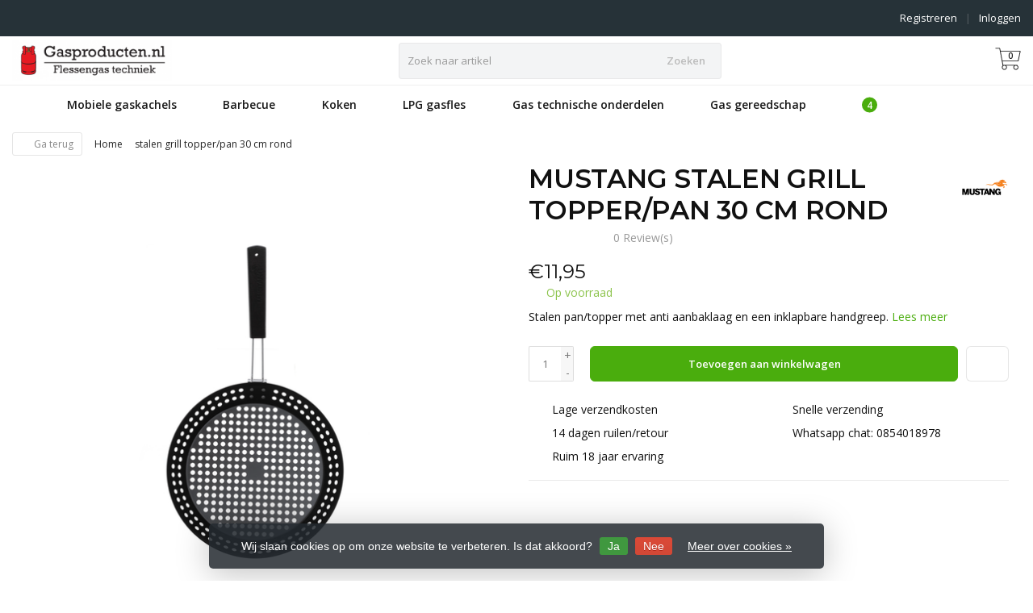

--- FILE ---
content_type: text/html;charset=utf-8
request_url: https://www.gasproducten.nl/grill-topper-pan-30-cm-rond.html
body_size: 16818
content:
<!DOCTYPE HTML>
<html lang="nl">
  <!--- Theme Satisfy EU developed by Frontlabel - v1.66 - 5-10-2023 - EU 04:35 -->
  <head>
    <meta charset="utf-8"/>
<!-- [START] 'blocks/head.rain' -->
<!--

  (c) 2008-2026 Lightspeed Netherlands B.V.
  http://www.lightspeedhq.com
  Generated: 26-01-2026 @ 04:35:28

-->
<link rel="canonical" href="https://www.gasproducten.nl/grill-topper-pan-30-cm-rond.html"/>
<link rel="alternate" href="https://www.gasproducten.nl/index.rss" type="application/rss+xml" title="Nieuwe producten"/>
<link href="https://cdn.webshopapp.com/assets/cookielaw.css?2025-02-20" rel="stylesheet" type="text/css"/>
<meta name="robots" content="noodp,noydir"/>
<meta name="google-site-verification" content="CglT_45cANGfjYWLpUO4DHiFS5kKuN7s2s7R09LBOA4"/>
<meta name="google-site-verification" content="N8tdaPD3jrKPWvHnLFDAui2OjpDMHHpjOJ1j8PKzy68"/>
<meta property="og:url" content="https://www.gasproducten.nl/grill-topper-pan-30-cm-rond.html?source=facebook"/>
<meta property="og:site_name" content="Gasproducten.nl"/>
<meta property="og:title" content="stalen grill topper/pan 30 cm rond"/>
<meta property="og:description" content="Stalen pan/topper met anti aanbaklaag en een inklapbare handgreep."/>
<meta property="og:image" content="https://cdn.webshopapp.com/shops/290906/files/318391075/mustang-stalen-grill-topper-pan-30-cm-rond.jpg"/>
<script>
var script = document.createElement('script');

                          script.src = 'https://www.googletagmanager.com/gtag/js?id=AW-684434780';

                          script.async = false;

                          document.head.appendChild(script);

    window.dataLayer = window.dataLayer || [];
    function gtag(){dataLayer.push(arguments);}
    gtag('js', new Date());

    gtag('config', 'AW-684434780');
</script>
<script>
(function(w,d,s,l,i){w[l]=w[l]||[];w[l].push({'gtm.start':
new Date().getTime(),event:'gtm.js'});var f=d.getElementsByTagName(s)[0],
j=d.createElement(s),dl=l!='dataLayer'?'&l='+l:'';j.async=true;j.src=
'https://www.googletagmanager.com/gtm.js?id='+i+dl;f.parentNode.insertBefore(j,f);
})(window,document,'script','dataLayer','GTM-KF23FHJ3');</script>
<!-- End Google Tag Manager -->
</script>
<!--[if lt IE 9]>
<script src="https://cdn.webshopapp.com/assets/html5shiv.js?2025-02-20"></script>
<![endif]-->
<!-- [END] 'blocks/head.rain' -->
    <title>stalen grill topper/pan 30 cm rond - Gasproducten.nl</title>
  
    <meta name="description" content="Stalen pan/topper met anti aanbaklaag en een inklapbare handgreep.">
    <meta name="keywords" content="Mustang, stalen, grill, topper/pan, 30, cm, rond, Barbecue<br />
bbq-accessoires<br />
bbq-bestek<br />
bbq-kleding<br />
brandhout<br />
bbq-onderdelen<br />
draaispit<br />
Gas-bbq<br />
thermometers<br />
Beschermhoes<br />
Gas Onderdelen<br />
Aardgas M24 fittingen<br />
beveiliging<br />
Fittingmateriaal<br />
dra">  
    <meta name="viewport" content="width=device-width, initial-scale=1, minimum-scale=1, maximum-scale=1, user-scalable=0"/>
    <meta name="apple-mobile-web-app-capable" content="yes">
    <meta name="apple-mobile-web-app-status-bar-style" content="black"><meta property="og:type" content="website" />
    
        <meta property="og:description" content="Stalen pan/topper met anti aanbaklaag en een inklapbare handgreep." />
                <meta http-equiv="X-UA-Compatible" content="IE=Edge">
    
    <meta property="og:url" content="grill-topper-pan-30-cm-rond.html" />    <meta property="og:title" content="Mustang stalen grill topper/pan 30 cm rond" />    <meta itemprop="brand" content="Mustang" />    <meta property="og:description" content="Stalen pan/topper met anti aanbaklaag en een inklapbare handgreep." />    <meta itemprop="og:image" content="https://cdn.webshopapp.com/shops/290906/files/318391075/600x600x1/mustang-stalen-grill-topper-pan-30-cm-rond.jpg" />  
    <meta itemprop="gtin13" content="6410412093196" />    <meta itemprop="mpn" content="209319 " />          
        <meta itemprop="price" content="11.95" />
        <meta itemprop="priceCurrency" content="EUR" />
  

    <link rel="canonical" href="https://www.gasproducten.nl/grill-topper-pan-30-cm-rond.html" />
    <link rel="shortcut icon" href="https://cdn.webshopapp.com/shops/290906/themes/106139/assets/favicon.ico?20250805160252" type="image/x-icon" />
    <link href='//fonts.googleapis.com/css?family=Open+Sans:400,300,600&display=swap' rel='stylesheet' type='text/css'>
<link href='//fonts.googleapis.com/css?family=Montserrat:400,300,600&display=swap' rel='stylesheet' type='text/css'>
    

		
        <script src="https://kit.fontawesome.com/980dd0020b.js" crossorigin="anonymous"></script>
        
    
    <link rel="stylesheet" href="https://cdn.webshopapp.com/shops/290906/themes/106139/assets/bootstrap-min.css?2025120112162420201208090017">

    <link rel="stylesheet" href="https://cdn.webshopapp.com/shops/290906/themes/106139/assets/style.css?2025120112162420201208090017" />    
        <link rel="stylesheet" href="https://cdn.webshopapp.com/shops/290906/themes/106139/assets/style-product.css?2025120112162420201208090017" />    
		    <link rel="stylesheet" href="https://cdn.webshopapp.com/shops/290906/themes/106139/assets/settings.css??2025120112162420201208090017" />  
    <link rel="stylesheet" href="https://cdn.webshopapp.com/shops/290906/themes/106139/assets/jquery-fancybox-min.css?9?2025120112162420201208090017" /> 
  
    <link rel="stylesheet" href="https://cdn.webshopapp.com/shops/290906/themes/106139/assets/owl-carousel-min.css??2025120112162420201208090017" /> 
    <link rel="stylesheet" href="https://cdn.webshopapp.com/shops/290906/themes/106139/assets/custom.css?2025120112162420201208090017-260126-043528" />
  
    <script src="https://cdn.webshopapp.com/shops/290906/themes/106139/assets/jquery-min.js?2025120112162420201208090017"></script>
    
         
    <script src="https://cdn.webshopapp.com/assets/gui.js?2025-02-20"></script>
            
    <script src="https://cdn.webshopapp.com/shops/290906/themes/106139/assets/jquery-lazy-min.js?2025120112162420201208090017"></script>
    <!--[if lt IE 9]>
    <link rel="stylesheet" href="https://cdn.webshopapp.com/shops/290906/themes/106139/assets/style-ie.css?2025120112162420201208090017" />
    <![endif]-->
      <!-- test -->
    <style>
    .categories .category a,.categories .category a:after,.products.grid .product:hover,.blogs .blog-article img,a.btn, a.btn span{border-radius: 6px !important;}
.banners .container-fluid > div > div:first-child img{border-top-left-radius: 6px !important; border-bottom-left-radius: 6px !important;padding-left: 0;margin-left: 15px;}
.banners .container-fluid > div > div:nth-child(2) img{border-top-right-radius: 6px !important;border-bottom-right-radius: 6px !important;padding-right: 0; margin-right: 15px;}
.products .product .product-btn {bottom: 3px;}
    </style>
  </head>
  <body class=" nav-2 navself-helper osx">            
    <div class="wrapper product product stalen-grill-topper/pan-30-cm-rond">
      <header class="navself ">
            <div class="topnav">
                <div class="container-fluid">
                    <div class="row">
                        <div class="col-sm-6 topnav-usp hidden-xs hidden-sm">
                             
<ul>
  <li> <i class="fa geen" aria-hidden="true"></i></li>
</ul>






                         </div>
                        <div class="col-xs-12 col-md-6">
                                                        <!-- LANGUAGE VALUTA -->
                            <div class="langcur pull-right">
                                <ul>
                                                                      </ul>
                            </div>
                            <!-- /LANGUAGE VALUTA -->
                            <!-- ACCOUNT -->
                            <div class="account hidden-xs">
                                <ul>
                                                                        <li><a href="https://www.gasproducten.nl/account/" title="Mijn account">Inloggen </a></li>
                                    <li class="divider">|</li>
                                    <li><a href="https://www.gasproducten.nl/account/register/" title="Registreren">Registreren </a></li>
                                                                    </ul>
                            </div>
                            <!-- /ACCOUNT -->
                        </div>
                    </div>
                </div>
            </div>
  
             
            	<!-- NAVIGATION -->
            <div class="navigation nav-2 option-2">
                                  
                <div class="container-fluid">
                    <div class="shoppingcart iconcart">
                        <a href="https://www.gasproducten.nl/cart/" title="Winkelwagen">
                                   
<svg xmlns="http://www.w3.org/2000/svg" class="shoppingbag" focusable="false" x="0px" y="0px" viewBox="0 0 576 512">
<path d="M464.001,504c-30.879,0-56-25.121-56-56c-0.011-9.821,2.584-19.497,7.505-27.989l6.96-12.011H249.535l6.96,12.011  c4.921,8.492,7.516,18.167,7.505,27.98C264,478.879,238.878,504,208,504s-56-25.121-56-56c0-13.968,5.172-27.346,14.564-37.67  l2.679-2.945L97.36,24H12c-2.206,0-4-1.794-4-4v-8c0-2.206,1.794-4,4-4h85.362c7.694,0,14.308,5.489,15.727,13.052L122.64,72  h429.351c4.837,0,9.362,2.152,12.414,5.906c3.053,3.753,4.237,8.622,3.251,13.358l-43.331,208  c-1.538,7.38-8.126,12.736-15.664,12.736H167.641l15,80h302.688c7.342,0,13.728,4.974,15.529,12.094l0.556,2.194l1.622,1.578  c10.94,10.644,16.966,24.897,16.966,40.134C520.001,478.879,494.88,504,464.001,504z M464,408c-22.056,0-40,17.944-40,40  s17.944,40,40,40s40-17.944,40-40S486.056,408,464,408z M208,408c-22.056,0-40,17.944-40,40s17.944,40,40,40s40-17.944,40-40  S230.056,408,208,408z M164.641,296h344.021l43.334-208H125.641L164.641,296z"/>
</svg>

          </a>
                        <span class="cart">
              <span class="cart-total-quantity">0</span>
                        </span>
                    </div>

                    
                  	<div class="first-section hidden-xs hidden-sm">
                      <div class="logo">
                        <a class="" href="https://www.gasproducten.nl/">
                          <img src="https://cdn.webshopapp.com/shops/290906/themes/106139/assets/logo-non-scroll.png?20250805160252" class="light-version" alt="Gasproducten.nl | Flessengas techniek (propaan, butaan en lpg gas) " />
                        </a>
                      </div>
                     <!-- SEARCH -->
                        <div class="searchtop ">
                                                        <div class="search hidden-xs">
                                <form class="" role="search" action="https://www.gasproducten.nl/search/" method="get" id="form_search">
                                    <div class="input-group">
                                        <div class="inputholder">
                                            <input type="text" class="form-control" autocomplete="off" placeholder="Zoek naar artikel" name="q" id="srch">
                                            <button type="submit" class="searchbtn">Zoeken</button>
                                        </div>
                                    </div>
                                    <div class="autocomplete">
                                        <div class="arrow"></div>
                                        <div class="products-livesearch"></div>
                                        <div class="more">
                                            <a href="#">Bekijk alle resultaten <span>(0)</span></a>
                                        </div>
                                        <div class="notfound">Geen producten gevonden...</div>
                                    </div>
                                </form>
                            </div>
                                                  </div>
                        <!-- /SEARCH -->
                      <div class="right-section">
                        
                                              <!-- CART -->
                        <div class="carttop iconcart">
                            <a href="https://www.gasproducten.nl/cart/" title="Winkelwagen">
                     
<svg xmlns="http://www.w3.org/2000/svg" class="shoppingbag" focusable="false" x="0px" y="0px" viewBox="0 0 576 512">
<path d="M464.001,504c-30.879,0-56-25.121-56-56c-0.011-9.821,2.584-19.497,7.505-27.989l6.96-12.011H249.535l6.96,12.011  c4.921,8.492,7.516,18.167,7.505,27.98C264,478.879,238.878,504,208,504s-56-25.121-56-56c0-13.968,5.172-27.346,14.564-37.67  l2.679-2.945L97.36,24H12c-2.206,0-4-1.794-4-4v-8c0-2.206,1.794-4,4-4h85.362c7.694,0,14.308,5.489,15.727,13.052L122.64,72  h429.351c4.837,0,9.362,2.152,12.414,5.906c3.053,3.753,4.237,8.622,3.251,13.358l-43.331,208  c-1.538,7.38-8.126,12.736-15.664,12.736H167.641l15,80h302.688c7.342,0,13.728,4.974,15.529,12.094l0.556,2.194l1.622,1.578  c10.94,10.644,16.966,24.897,16.966,40.134C520.001,478.879,494.88,504,464.001,504z M464,408c-22.056,0-40,17.944-40,40  s17.944,40,40,40s40-17.944,40-40S486.056,408,464,408z M208,408c-22.056,0-40,17.944-40,40s17.944,40,40,40s40-17.944,40-40  S230.056,408,208,408z M164.641,296h344.021l43.334-208H125.641L164.641,296z"/>
</svg>

            <span class="cart">
              <span class="cart-total-quantity">0</span>
            </span>
          </a>
                            <div class="view-cart">
                                <div class="cartproduct text-center">
  <span class="empty">Uw winkelwagen is leeg<svg version="1.1" class="shoppingbag" xmlns="http://www.w3.org/2000/svg" xmlns:xlink="http://www.w3.org/1999/xlink" x="0px" y="0px" viewBox="0 0 65.2 65.2" style="enable-background:new 0 0 65.2 65.2;" xml:space="preserve"><path d="M54.6,12.6h-12c-0.4-6.7-4.7-12-10-12c-5.3,0-9.6,5.3-10,12h-12l-2.1,52h48.1L54.6,12.6z M32.6,2.6c4.2,0,7.6,4.4,8,10H24.6C25,7,28.4,2.6,32.6,2.6z M10.6,62.6l1.9-48h40.1l1.9,48H10.6z"/></svg></span>
</div>

  

                            </div>
                        </div>
                        <!-- /CART -->
                        
                      </div>
											 
                        
                    </div>
                  
                  
                    <!-- MEGANAV -->
                    <nav class="nav desktop meganav hidden-xs hidden-sm">
                        <ul class="visible-links">
                            <li class="item home hidden-xs hidden-sm">
                                <a class="itemlink" href="https://www.gasproducten.nl/"><i class="fa fa-home" aria-hidden="true"></i></a>
                            </li>

                                                        <li class="item sub classicmenu mobiele-gaskachels">
                                <a class="itemlink" href="https://www.gasproducten.nl/mobiele-gaskachels/" title="Mobiele gaskachels"  data-featured-url="https://cdn.webshopapp.com/shops/290906/files/307176578/280x200x1/mobiele-gaskachels.jpg" data-original-url="https://cdn.webshopapp.com/shops/290906/files/307176578/280x200x1/mobiele-gaskachels.jpg" >Mobiele gaskachels<i class="fa fa-angle-down" aria-hidden="true"></i></a>                                  <ul class="subnav">
                                                                        <li class="col-sm-3">
                                        <ul>
                                            <li class="img-category-stage">
                                                <img src="https://cdn.webshopapp.com/shops/290906/files/307176578/280x200x1/mobiele-gaskachels.jpg" width="280" height="200" alt="Mobiele gaskachels" title="Mobiele gaskachels" data-original-url="https://cdn.webshopapp.com/shops/290906/files/307176578/280x200x1/mobiele-gaskachels.jpg" class="img-responsive navcat" />
                                            </li>
                                        </ul>
                                    </li>
                                                                                                           <li class="col-sm-2 nopaddingr nosub">
                                        <ul>
                                            <li class="subheader"><a href="https://www.gasproducten.nl/mobiele-gaskachels/mobiele-gaskachels/" title="Mobiele Gaskachels"  data-featured-url="https://cdn.webshopapp.com/shops/290906/files/307176827/280x200x2/mobiele-gaskachels.jpg" data-original-url="https://cdn.webshopapp.com/shops/290906/files/307176827/280x200x2/mobiele-gaskachels.jpg" >Mobiele Gaskachels</a>                                             </li>



                                        </ul>
                                    </li>
                                                                        <li class="col-sm-2 nopaddingr nosub">
                                        <ul>
                                            <li class="subheader"><a href="https://www.gasproducten.nl/mobiele-gaskachels/gaskachel-lpg-gasfles/" title="Gaskachel + lpg gasfles"  data-featured-url="https://cdn.webshopapp.com/shops/290906/files/305966187/280x200x2/gaskachel-lpg-gasfles.jpg" data-original-url="https://cdn.webshopapp.com/shops/290906/files/305966187/280x200x2/gaskachel-lpg-gasfles.jpg" >Gaskachel + lpg gasfles</a>                                             </li>



                                        </ul>
                                    </li>
                                                                        <li class="col-sm-2 nopaddingr nosub">
                                        <ul>
                                            <li class="subheader"><a href="https://www.gasproducten.nl/mobiele-gaskachels/infrarood-stralers/" title="Infrarood stralers"  data-featured-url="https://cdn.webshopapp.com/shops/290906/files/307177367/280x200x2/infrarood-stralers.jpg" data-original-url="https://cdn.webshopapp.com/shops/290906/files/307177367/280x200x2/infrarood-stralers.jpg" >Infrarood stralers</a>                                             </li>



                                        </ul>
                                    </li>
                                                                        <li class="col-sm-2 nopaddingr nosub">
                                        <ul>
                                            <li class="subheader"><a href="https://www.gasproducten.nl/mobiele-gaskachels/gevelkachels/" title="Gevelkachels"  data-featured-url="https://cdn.webshopapp.com/shops/290906/files/309032544/280x200x2/gevelkachels.jpg" data-original-url="https://cdn.webshopapp.com/shops/290906/files/309032544/280x200x2/gevelkachels.jpg" >Gevelkachels</a>                                             </li>



                                        </ul>
                                    </li>
                                                                        <li class="col-sm-2 nopaddingr nosub">
                                        <ul>
                                            <li class="subheader"><a href="https://www.gasproducten.nl/mobiele-gaskachels/patio-heaters/" title="Patio heaters"  data-featured-url="https://cdn.webshopapp.com/shops/290906/files/308904384/280x200x2/patio-heaters.jpg" data-original-url="https://cdn.webshopapp.com/shops/290906/files/308904384/280x200x2/patio-heaters.jpg" >Patio heaters</a>                                             </li>



                                        </ul>
                                    </li>
                                                                        <li class="col-sm-2 nopaddingr nosub">
                                        <ul>
                                            <li class="subheader"><a href="https://www.gasproducten.nl/mobiele-gaskachels/gaskanonnen/" title="Gaskanonnen"  data-featured-url="https://cdn.webshopapp.com/shops/290906/files/308865510/280x200x2/gaskanonnen.jpg" data-original-url="https://cdn.webshopapp.com/shops/290906/files/308865510/280x200x2/gaskanonnen.jpg" >Gaskanonnen</a>                                             </li>



                                        </ul>
                                    </li>
                                                                     </ul>
                                                            </li>
                                                        <li class="item sub classicmenu barbecue">
                                <a class="itemlink" href="https://www.gasproducten.nl/barbecue/" title="Barbecue"  data-featured-url="https://cdn.webshopapp.com/shops/290906/files/307647410/280x200x1/barbecue.jpg" data-original-url="https://cdn.webshopapp.com/shops/290906/files/307647410/280x200x1/barbecue.jpg" >Barbecue<i class="fa fa-angle-down" aria-hidden="true"></i></a>                                  <ul class="subnav">
                                                                        <li class="col-sm-3">
                                        <ul>
                                            <li class="img-category-stage">
                                                <img src="https://cdn.webshopapp.com/shops/290906/files/307647410/280x200x1/barbecue.jpg" width="280" height="200" alt="Barbecue" title="Barbecue" data-original-url="https://cdn.webshopapp.com/shops/290906/files/307647410/280x200x1/barbecue.jpg" class="img-responsive navcat" />
                                            </li>
                                        </ul>
                                    </li>
                                                                                                           <li class="col-sm-2 nopaddingr nosub">
                                        <ul>
                                            <li class="subheader"><a href="https://www.gasproducten.nl/barbecue/gas-barbecues/" title="Gas barbecue&#039;s"  data-featured-url="https://cdn.webshopapp.com/shops/290906/files/308330576/280x200x2/gas-barbecues.jpg" data-original-url="https://cdn.webshopapp.com/shops/290906/files/308330576/280x200x2/gas-barbecues.jpg" >Gas barbecue&#039;s</a>                                             </li>



                                        </ul>
                                    </li>
                                                                        <li class="col-sm-2 nopaddingr nosub">
                                        <ul>
                                            <li class="subheader"><a href="https://www.gasproducten.nl/barbecue/pellet-smoker/" title="Pellet smoker" >Pellet smoker</a>                                             </li>



                                        </ul>
                                    </li>
                                                                        <li class="col-sm-2 nopaddingr nosub">
                                        <ul>
                                            <li class="subheader"><a href="https://www.gasproducten.nl/barbecue/bbq-onderdelen/" title="Bbq-onderdelen"  data-featured-url="https://cdn.webshopapp.com/shops/290906/files/310798132/280x200x2/bbq-onderdelen.jpg" data-original-url="https://cdn.webshopapp.com/shops/290906/files/310798132/280x200x2/bbq-onderdelen.jpg" >Bbq-onderdelen</a>                                             </li>



                                        </ul>
                                    </li>
                                                                        <li class="col-sm-2 nopaddingr">
                                        <ul>
                                            <li class="subheader"><a href="https://www.gasproducten.nl/barbecue/bbq-accessoires/" title="Bbq-accessoires"  data-featured-url="https://cdn.webshopapp.com/shops/290906/files/310797848/280x200x2/bbq-accessoires.jpg" data-original-url="https://cdn.webshopapp.com/shops/290906/files/310797848/280x200x2/bbq-accessoires.jpg" >Bbq-accessoires<i class="fa fa-angle-down" aria-hidden="true"></i></a>                                                 <ul>
                                                                                                        <li><a href="https://www.gasproducten.nl/barbecue/bbq-accessoires/thermometers/"  data-featured-url="https://cdn.webshopapp.com/shops/290906/files/307177706/280x200x2/thermometers.jpg" data-original-url="https://cdn.webshopapp.com/shops/290906/files/307177706/280x200x2/thermometers.jpg" >Thermometers</a>
                                                                                                          </li>
                                                                                                        <li><a href="https://www.gasproducten.nl/barbecue/bbq-accessoires/draaispit/"  data-featured-url="https://cdn.webshopapp.com/shops/290906/files/310797307/280x200x2/draaispit.jpg" data-original-url="https://cdn.webshopapp.com/shops/290906/files/310797307/280x200x2/draaispit.jpg" >Draaispit</a>
                                                                                                          </li>
                                                                                                        <li><a href="https://www.gasproducten.nl/barbecue/bbq-accessoires/kook-accessoires/"  data-featured-url="https://cdn.webshopapp.com/shops/290906/files/308866514/280x200x2/kook-accessoires.jpg" data-original-url="https://cdn.webshopapp.com/shops/290906/files/308866514/280x200x2/kook-accessoires.jpg" >Kook accessoires</a>
                                                                                                          </li>
                                                                                                        <li><a href="https://www.gasproducten.nl/barbecue/bbq-accessoires/bbq-bestek/"  data-featured-url="https://cdn.webshopapp.com/shops/290906/files/308867054/280x200x2/bbq-bestek.jpg" data-original-url="https://cdn.webshopapp.com/shops/290906/files/308867054/280x200x2/bbq-bestek.jpg" >Bbq bestek</a>
                                                                                                          </li>
                                                                                                        <li><a href="https://www.gasproducten.nl/barbecue/bbq-accessoires/bbq-schort-en-handschoen/"  data-featured-url="https://cdn.webshopapp.com/shops/290906/files/307182497/280x200x2/bbq-schort-en-handschoen.jpg" data-original-url="https://cdn.webshopapp.com/shops/290906/files/307182497/280x200x2/bbq-schort-en-handschoen.jpg" >Bbq schort en handschoen</a>
                                                                                                          </li>
                                                                                                        <li><a href="https://www.gasproducten.nl/barbecue/bbq-accessoires/brandhout/"  data-featured-url="https://cdn.webshopapp.com/shops/290906/files/308865844/280x200x2/brandhout.jpg" data-original-url="https://cdn.webshopapp.com/shops/290906/files/308865844/280x200x2/brandhout.jpg" >Brandhout</a>
                                                                                                          </li>
                                                                                                    </ul>
                                                                                            </li>



                                        </ul>
                                    </li>
                                                                     </ul>
                                                            </li>
                                                        <li class="item sub classicmenu koken">
                                <a class="itemlink" href="https://www.gasproducten.nl/koken/" title="Koken"  data-featured-url="https://cdn.webshopapp.com/shops/290906/files/307180610/280x200x1/koken.jpg" data-original-url="https://cdn.webshopapp.com/shops/290906/files/307180610/280x200x1/koken.jpg" >Koken<i class="fa fa-angle-down" aria-hidden="true"></i></a>                                  <ul class="subnav">
                                                                        <li class="col-sm-3">
                                        <ul>
                                            <li class="img-category-stage">
                                                <img src="https://cdn.webshopapp.com/shops/290906/files/307180610/280x200x1/koken.jpg" width="280" height="200" alt="Koken" title="Koken" data-original-url="https://cdn.webshopapp.com/shops/290906/files/307180610/280x200x1/koken.jpg" class="img-responsive navcat" />
                                            </li>
                                        </ul>
                                    </li>
                                                                                                           <li class="col-sm-2 nopaddingr nosub">
                                        <ul>
                                            <li class="subheader"><a href="https://www.gasproducten.nl/koken/wokbranders/" title="Wokbranders"  data-featured-url="https://cdn.webshopapp.com/shops/290906/files/308869844/280x200x2/wokbranders.jpg" data-original-url="https://cdn.webshopapp.com/shops/290906/files/308869844/280x200x2/wokbranders.jpg" >Wokbranders</a>                                             </li>



                                        </ul>
                                    </li>
                                                                        <li class="col-sm-2 nopaddingr nosub">
                                        <ul>
                                            <li class="subheader"><a href="https://www.gasproducten.nl/koken/kookstellen/" title="Kookstellen"  data-featured-url="https://cdn.webshopapp.com/shops/290906/files/308889623/280x200x2/kookstellen.jpg" data-original-url="https://cdn.webshopapp.com/shops/290906/files/308889623/280x200x2/kookstellen.jpg" >Kookstellen</a>                                             </li>



                                        </ul>
                                    </li>
                                                                        <li class="col-sm-2 nopaddingr nosub">
                                        <ul>
                                            <li class="subheader"><a href="https://www.gasproducten.nl/koken/pannen-grilplaten/" title="Pannen &amp; grilplaten"  data-featured-url="https://cdn.webshopapp.com/shops/290906/files/308346677/280x200x2/pannen-grilplaten.jpg" data-original-url="https://cdn.webshopapp.com/shops/290906/files/308346677/280x200x2/pannen-grilplaten.jpg" >Pannen &amp; grilplaten</a>                                             </li>



                                        </ul>
                                    </li>
                                                                        <li class="col-sm-2 nopaddingr nosub">
                                        <ul>
                                            <li class="subheader"><a href="https://www.gasproducten.nl/koken/paella-koken/" title="Paella koken"  data-featured-url="https://cdn.webshopapp.com/shops/290906/files/308903430/280x200x2/paella-koken.jpg" data-original-url="https://cdn.webshopapp.com/shops/290906/files/308903430/280x200x2/paella-koken.jpg" >Paella koken</a>                                             </li>



                                        </ul>
                                    </li>
                                                                        <li class="col-sm-2 nopaddingr nosub">
                                        <ul>
                                            <li class="subheader"><a href="https://www.gasproducten.nl/koken/kook-accessoires/" title="Kook accessoires"  data-featured-url="https://cdn.webshopapp.com/shops/290906/files/308869533/280x200x2/kook-accessoires.jpg" data-original-url="https://cdn.webshopapp.com/shops/290906/files/308869533/280x200x2/kook-accessoires.jpg" >Kook accessoires</a>                                             </li>



                                        </ul>
                                    </li>
                                                                        <li class="col-sm-2 nopaddingr nosub">
                                        <ul>
                                            <li class="subheader"><a href="https://www.gasproducten.nl/koken/rookkast/" title="Rookkast" >Rookkast</a>                                             </li>



                                        </ul>
                                    </li>
                                                                        <li class="col-sm-2 nopaddingr nosub">
                                        <ul>
                                            <li class="subheader"><a href="https://www.gasproducten.nl/koken/pizza/" title="Pizza" >Pizza</a>                                             </li>



                                        </ul>
                                    </li>
                                                                     </ul>
                                                            </li>
                                                        <li class="item sub classicmenu lpg-gasfles">
                                <a class="itemlink" href="https://www.gasproducten.nl/lpg-gasfles/" title="LPG gasfles"  data-featured-url="https://cdn.webshopapp.com/shops/290906/files/305968596/280x200x1/lpg-gasfles.jpg" data-original-url="https://cdn.webshopapp.com/shops/290906/files/305968596/280x200x1/lpg-gasfles.jpg" >LPG gasfles<i class="fa fa-angle-down" aria-hidden="true"></i></a>                                  <ul class="subnav">
                                                                        <li class="col-sm-3">
                                        <ul>
                                            <li class="img-category-stage">
                                                <img src="https://cdn.webshopapp.com/shops/290906/files/305968596/280x200x1/lpg-gasfles.jpg" width="280" height="200" alt="LPG gasfles" title="LPG gasfles" data-original-url="https://cdn.webshopapp.com/shops/290906/files/305968596/280x200x1/lpg-gasfles.jpg" class="img-responsive navcat" />
                                            </li>
                                        </ul>
                                    </li>
                                                                                                           <li class="col-sm-2 nopaddingr nosub">
                                        <ul>
                                            <li class="subheader"><a href="https://www.gasproducten.nl/lpg-gasfles/lpg-gasdamptanks/" title="LPG gasdamptanks"  data-featured-url="https://cdn.webshopapp.com/shops/290906/files/308870956/280x200x2/lpg-gasdamptanks.jpg" data-original-url="https://cdn.webshopapp.com/shops/290906/files/308870956/280x200x2/lpg-gasdamptanks.jpg" >LPG gasdamptanks</a>                                             </li>



                                        </ul>
                                    </li>
                                                                        <li class="col-sm-2 nopaddingr nosub">
                                        <ul>
                                            <li class="subheader"><a href="https://www.gasproducten.nl/lpg-gasfles/lpg-onderdelen/" title="Lpg onderdelen"  data-featured-url="https://cdn.webshopapp.com/shops/290906/files/308870402/280x200x2/lpg-onderdelen.jpg" data-original-url="https://cdn.webshopapp.com/shops/290906/files/308870402/280x200x2/lpg-onderdelen.jpg" >Lpg onderdelen</a>                                             </li>



                                        </ul>
                                    </li>
                                                                        <li class="col-sm-2 nopaddingr nosub">
                                        <ul>
                                            <li class="subheader"><a href="https://www.gasproducten.nl/lpg-gasfles/lpg-inhoudsmeter/" title="LPG inhoudsmeter" >LPG inhoudsmeter</a>                                             </li>



                                        </ul>
                                    </li>
                                                                        <li class="col-sm-2 nopaddingr nosub">
                                        <ul>
                                            <li class="subheader"><a href="https://www.gasproducten.nl/lpg-gasfles/lpg-filter/" title="LPG filter" >LPG filter</a>                                             </li>



                                        </ul>
                                    </li>
                                                                     </ul>
                                                            </li>
                                                        <li class="item sub classicmenu gas-technische-onderdelen">
                                <a class="itemlink" href="https://www.gasproducten.nl/gas-technische-onderdelen/" title="Gas technische onderdelen"  data-featured-url="https://cdn.webshopapp.com/shops/290906/files/308884227/280x200x1/gas-technische-onderdelen.jpg" data-original-url="https://cdn.webshopapp.com/shops/290906/files/308884227/280x200x1/gas-technische-onderdelen.jpg" >Gas technische onderdelen<i class="fa fa-angle-down" aria-hidden="true"></i></a>                                  <ul class="subnav">
                                                                        <li class="col-sm-3">
                                        <ul>
                                            <li class="img-category-stage">
                                                <img src="https://cdn.webshopapp.com/shops/290906/files/308884227/280x200x1/gas-technische-onderdelen.jpg" width="280" height="200" alt="Gas technische onderdelen" title="Gas technische onderdelen" data-original-url="https://cdn.webshopapp.com/shops/290906/files/308884227/280x200x1/gas-technische-onderdelen.jpg" class="img-responsive navcat" />
                                            </li>
                                        </ul>
                                    </li>
                                                                                                           <li class="col-sm-2 nopaddingr nosub">
                                        <ul>
                                            <li class="subheader"><a href="https://www.gasproducten.nl/gas-technische-onderdelen/gasdrukregelaars/" title="Gasdrukregelaars"  data-featured-url="https://cdn.webshopapp.com/shops/290906/files/310797081/280x200x2/gasdrukregelaars.jpg" data-original-url="https://cdn.webshopapp.com/shops/290906/files/310797081/280x200x2/gasdrukregelaars.jpg" >Gasdrukregelaars</a>                                             </li>



                                        </ul>
                                    </li>
                                                                        <li class="col-sm-2 nopaddingr nosub">
                                        <ul>
                                            <li class="subheader"><a href="https://www.gasproducten.nl/gas-technische-onderdelen/gasslangen-9673124/" title="Gasslangen"  data-featured-url="https://cdn.webshopapp.com/shops/290906/files/308905015/280x200x2/gasslangen.jpg" data-original-url="https://cdn.webshopapp.com/shops/290906/files/308905015/280x200x2/gasslangen.jpg" >Gasslangen</a>                                             </li>



                                        </ul>
                                    </li>
                                                                        <li class="col-sm-2 nopaddingr nosub">
                                        <ul>
                                            <li class="subheader"><a href="https://www.gasproducten.nl/gas-technische-onderdelen/gas-afsluit-kranen/" title="Gas afsluit kranen"  data-featured-url="https://cdn.webshopapp.com/shops/290906/files/308887370/280x200x2/gas-afsluit-kranen.jpg" data-original-url="https://cdn.webshopapp.com/shops/290906/files/308887370/280x200x2/gas-afsluit-kranen.jpg" >Gas afsluit kranen</a>                                             </li>



                                        </ul>
                                    </li>
                                                                        <li class="col-sm-2 nopaddingr nosub">
                                        <ul>
                                            <li class="subheader"><a href="https://www.gasproducten.nl/gas-technische-onderdelen/snelkoppeling/" title="Snelkoppeling"  data-featured-url="https://cdn.webshopapp.com/shops/290906/files/310796950/280x200x2/snelkoppeling.jpg" data-original-url="https://cdn.webshopapp.com/shops/290906/files/310796950/280x200x2/snelkoppeling.jpg" >Snelkoppeling</a>                                             </li>



                                        </ul>
                                    </li>
                                                                        <li class="col-sm-2 nopaddingr">
                                        <ul>
                                            <li class="subheader"><a href="https://www.gasproducten.nl/gas-technische-onderdelen/fittingmateriaal/" title="Fittingmateriaal "  data-featured-url="https://cdn.webshopapp.com/shops/290906/files/308887887/280x200x2/fittingmateriaal.jpg" data-original-url="https://cdn.webshopapp.com/shops/290906/files/308887887/280x200x2/fittingmateriaal.jpg" >Fittingmateriaal <i class="fa fa-angle-down" aria-hidden="true"></i></a>                                                 <ul>
                                                                                                        <li><a href="https://www.gasproducten.nl/gas-technische-onderdelen/fittingmateriaal/draad-koppeling/"  data-featured-url="https://cdn.webshopapp.com/shops/290906/files/309028308/280x200x2/draad-koppeling.jpg" data-original-url="https://cdn.webshopapp.com/shops/290906/files/309028308/280x200x2/draad-koppeling.jpg" >Draad koppeling</a>
                                                                                                          </li>
                                                                                                        <li><a href="https://www.gasproducten.nl/gas-technische-onderdelen/fittingmateriaal/knel-x-draad-koppeling/"  data-featured-url="https://cdn.webshopapp.com/shops/290906/files/309026425/280x200x2/knel-x-draad-koppeling.jpg" data-original-url="https://cdn.webshopapp.com/shops/290906/files/309026425/280x200x2/knel-x-draad-koppeling.jpg" >Knel x draad koppeling</a>
                                                                                                          </li>
                                                                                                        <li><a href="https://www.gasproducten.nl/gas-technische-onderdelen/fittingmateriaal/gasfles-koppelingen/"  data-featured-url="https://cdn.webshopapp.com/shops/290906/files/308887694/280x200x2/gasfles-koppelingen.jpg" data-original-url="https://cdn.webshopapp.com/shops/290906/files/308887694/280x200x2/gasfles-koppelingen.jpg" >Gasfles koppelingen</a>
                                                                                                          </li>
                                                                                                        <li><a href="https://www.gasproducten.nl/gas-technische-onderdelen/fittingmateriaal/aardgas-m24-fittingen/"  data-featured-url="https://cdn.webshopapp.com/shops/290906/files/308887227/280x200x2/aardgas-m24-fittingen.jpg" data-original-url="https://cdn.webshopapp.com/shops/290906/files/308887227/280x200x2/aardgas-m24-fittingen.jpg" >Aardgas M24 fittingen</a>
                                                                                                          </li>
                                                                                                        <li><a href="https://www.gasproducten.nl/gas-technische-onderdelen/fittingmateriaal/knelkoppeling/"  data-featured-url="https://cdn.webshopapp.com/shops/290906/files/308946296/280x200x2/knelkoppeling.jpg" data-original-url="https://cdn.webshopapp.com/shops/290906/files/308946296/280x200x2/knelkoppeling.jpg" >Knelkoppeling</a>
                                                                                                          </li>
                                                                                                        <li><a href="https://www.gasproducten.nl/gas-technische-onderdelen/fittingmateriaal/slangpilaar/"  data-featured-url="https://cdn.webshopapp.com/shops/290906/files/308887948/280x200x2/slangpilaar.jpg" data-original-url="https://cdn.webshopapp.com/shops/290906/files/308887948/280x200x2/slangpilaar.jpg" >Slangpilaar</a>
                                                                                                          </li>
                                                                                                        <li><a href="https://www.gasproducten.nl/gas-technische-onderdelen/fittingmateriaal/verloop-koppeling/"  data-featured-url="https://cdn.webshopapp.com/shops/290906/files/308888563/280x200x2/verloop-koppeling.jpg" data-original-url="https://cdn.webshopapp.com/shops/290906/files/308888563/280x200x2/verloop-koppeling.jpg" >Verloop koppeling</a>
                                                                                                          </li>
                                                                                                    </ul>
                                                                                            </li>



                                        </ul>
                                    </li>
                                                                        <li class="col-sm-2 nopaddingr nosub">
                                        <ul>
                                            <li class="subheader"><a href="https://www.gasproducten.nl/gas-technische-onderdelen/beveiliging/" title="Beveiliging "  data-featured-url="https://cdn.webshopapp.com/shops/290906/files/308887568/280x200x2/beveiliging.jpg" data-original-url="https://cdn.webshopapp.com/shops/290906/files/308887568/280x200x2/beveiliging.jpg" >Beveiliging </a>                                             </li>



                                        </ul>
                                    </li>
                                                                        <li class="col-sm-2 nopaddingr nosub">
                                        <ul>
                                            <li class="subheader"><a href="https://www.gasproducten.nl/gas-technische-onderdelen/inhoudsmeter/" title="Inhoudsmeter"  data-featured-url="https://cdn.webshopapp.com/shops/290906/files/308884971/280x200x2/inhoudsmeter.jpg" data-original-url="https://cdn.webshopapp.com/shops/290906/files/308884971/280x200x2/inhoudsmeter.jpg" >Inhoudsmeter</a>                                             </li>



                                        </ul>
                                    </li>
                                                                        <li class="col-sm-2 nopaddingr nosub">
                                        <ul>
                                            <li class="subheader"><a href="https://www.gasproducten.nl/gas-technische-onderdelen/kachel-onderdelen/" title="Kachel onderdelen"  data-featured-url="https://cdn.webshopapp.com/shops/290906/files/308885100/280x200x2/kachel-onderdelen.jpg" data-original-url="https://cdn.webshopapp.com/shops/290906/files/308885100/280x200x2/kachel-onderdelen.jpg" >Kachel onderdelen</a>                                             </li>



                                        </ul>
                                    </li>
                                                                        <li class="col-sm-2 nopaddingr nosub">
                                        <ul>
                                            <li class="subheader"><a href="https://www.gasproducten.nl/gas-technische-onderdelen/wokbrander-onderdelen/" title="Wokbrander onderdelen"  data-featured-url="https://cdn.webshopapp.com/shops/290906/files/308883758/280x200x2/wokbrander-onderdelen.jpg" data-original-url="https://cdn.webshopapp.com/shops/290906/files/308883758/280x200x2/wokbrander-onderdelen.jpg" >Wokbrander onderdelen</a>                                             </li>



                                        </ul>
                                    </li>
                                                                     </ul>
                                                            </li>
                                                        <li class="item sub classicmenu gas-gereedschap">
                                <a class="itemlink" href="https://www.gasproducten.nl/gas-gereedschap/" title="Gas gereedschap"  data-featured-url="https://cdn.webshopapp.com/shops/290906/files/308881076/280x200x1/gas-gereedschap.jpg" data-original-url="https://cdn.webshopapp.com/shops/290906/files/308881076/280x200x1/gas-gereedschap.jpg" >Gas gereedschap<i class="fa fa-angle-down" aria-hidden="true"></i></a>                                  <ul class="subnav">
                                                                        <li class="col-sm-3">
                                        <ul>
                                            <li class="img-category-stage">
                                                <img src="https://cdn.webshopapp.com/shops/290906/files/308881076/280x200x1/gas-gereedschap.jpg" width="280" height="200" alt="Gas gereedschap" title="Gas gereedschap" data-original-url="https://cdn.webshopapp.com/shops/290906/files/308881076/280x200x1/gas-gereedschap.jpg" class="img-responsive navcat" />
                                            </li>
                                        </ul>
                                    </li>
                                                                                                           <li class="col-sm-2 nopaddingr nosub">
                                        <ul>
                                            <li class="subheader"><a href="https://www.gasproducten.nl/gas-gereedschap/bhv-blusbak/" title="BHV Blusbak"  data-featured-url="https://cdn.webshopapp.com/shops/290906/files/308881266/280x200x2/bhv-blusbak.jpg" data-original-url="https://cdn.webshopapp.com/shops/290906/files/308881266/280x200x2/bhv-blusbak.jpg" >BHV Blusbak</a>                                             </li>



                                        </ul>
                                    </li>
                                                                        <li class="col-sm-2 nopaddingr nosub">
                                        <ul>
                                            <li class="subheader"><a href="https://www.gasproducten.nl/gas-gereedschap/branders/" title="Branders"  data-featured-url="https://cdn.webshopapp.com/shops/290906/files/308920318/280x200x2/branders.jpg" data-original-url="https://cdn.webshopapp.com/shops/290906/files/308920318/280x200x2/branders.jpg" >Branders</a>                                             </li>



                                        </ul>
                                    </li>
                                                                        <li class="col-sm-2 nopaddingr nosub">
                                        <ul>
                                            <li class="subheader"><a href="https://www.gasproducten.nl/gas-gereedschap/aanstekers/" title="Aanstekers"  data-featured-url="https://cdn.webshopapp.com/shops/290906/files/308883537/280x200x2/aanstekers.jpg" data-original-url="https://cdn.webshopapp.com/shops/290906/files/308883537/280x200x2/aanstekers.jpg" >Aanstekers</a>                                             </li>



                                        </ul>
                                    </li>
                                                                        <li class="col-sm-2 nopaddingr nosub">
                                        <ul>
                                            <li class="subheader"><a href="https://www.gasproducten.nl/gas-gereedschap/gaspatronen/" title="Gaspatronen"  data-featured-url="https://cdn.webshopapp.com/shops/290906/files/308883658/280x200x2/gaspatronen.jpg" data-original-url="https://cdn.webshopapp.com/shops/290906/files/308883658/280x200x2/gaspatronen.jpg" >Gaspatronen</a>                                             </li>



                                        </ul>
                                    </li>
                                                                     </ul>
                                                            </li>
                                                        <li class="item classicmenu warm-water-geisers">
                                <a class="itemlink" href="https://www.gasproducten.nl/warm-water-geisers/" title="Warm water geisers"  data-featured-url="https://cdn.webshopapp.com/shops/290906/files/307183388/280x200x1/warm-water-geisers.jpg" data-original-url="https://cdn.webshopapp.com/shops/290906/files/307183388/280x200x1/warm-water-geisers.jpg" >Warm water geisers</a>                              </li>
                                                        <li class="item classicmenu beschermhoes">
                                <a class="itemlink" href="https://www.gasproducten.nl/beschermhoes/" title="Beschermhoes"  data-featured-url="https://cdn.webshopapp.com/shops/290906/files/310797689/280x200x1/beschermhoes.jpg" data-original-url="https://cdn.webshopapp.com/shops/290906/files/310797689/280x200x1/beschermhoes.jpg" >Beschermhoes</a>                              </li>
                             
                          
                           
                           
                          
                          
                          
                           
                                                     <li class="item classicmenu "><a class="itemlink" href="https://www.gasproducten.nl/brands/" title="Merken"><i class="fa fa-tags visible-xs visible-sm" aria-hidden="true"></i>
            Merken</a></li>
                             
                                                    
                                                                                <li class="item classicmenu blog sub"><a class="itemlink" href="https://www.gasproducten.nl/blogs/onderwerpen/" title="Blogs" style="position:relative;"><i class="fa fa-newspaper-o visible-xs visible-sm" aria-hidden="true"></i>
            Blogs<i class="fa fa-angle-down" aria-hidden="true"></i></a>
                                <ul class="subnav">
                                                                        <li class="subitem"><a class="subitemlink" href="https://www.gasproducten.nl/blogs/onderwerpen/gas-koppeling-draad-diameter/" title="Gas koppeling draad diameter">Gas koppeling draad diameter</a></li>
                                                                        <li class="subitem"><a class="subitemlink" href="https://www.gasproducten.nl/blogs/onderwerpen/lpg-gas-damptanks/" title="LPG hervulbare gasdamptanks ">LPG hervulbare gasdamptanks </a></li>
                                                                        <li class="subitem"><a class="subitemlink" href="https://www.gasproducten.nl/blogs/onderwerpen/lpg-gasfles-inbouw-voor-camper-verkoop-wagen/" title="LPG gasfles inbouw voor camper / verkoop wagen">LPG gasfles inbouw voor camper / verkoop wagen</a></li>
                                                                        <li class="subitem"><a class="subitemlink" href="https://www.gasproducten.nl/blogs/onderwerpen/wokken-wok-branders-en-de-toepassingen/" title="Wokken, wok branders en de toepassingen! ">Wokken, wok branders en de toepassingen! </a></li>
                                                                        <li class="subitem"><a class="subitemlink" href="https://www.gasproducten.nl/blogs/onderwerpen/welkom-op-onze-blog-pagina/" title="Mobiele gaskachels zonder afvoer">Mobiele gaskachels zonder afvoer</a></li>
                                                                    </ul>
                            </li>
                             
                                                    
                        </ul>
                        <div class="morelinks">
                            <button><i class="fa fa-ellipsis-h" aria-hidden="true"></i></button>
                            <ul class="hidden-links hidden"></ul>
                        </div>
                  </nav>
          			  <!-- NAVIGATION -->              					<!-- MOBILE NAV -->
            
<div class="navigation visible-xs visible-sm">
                <div class="container-fluid">
                    <div class="shoppingcart iconcart">
                        <a href="https://www.gasproducten.nl/cart/" title="Winkelwagen">
                     
<svg xmlns="http://www.w3.org/2000/svg" class="shoppingbag" focusable="false" x="0px" y="0px" viewBox="0 0 576 512">
<path d="M464.001,504c-30.879,0-56-25.121-56-56c-0.011-9.821,2.584-19.497,7.505-27.989l6.96-12.011H249.535l6.96,12.011  c4.921,8.492,7.516,18.167,7.505,27.98C264,478.879,238.878,504,208,504s-56-25.121-56-56c0-13.968,5.172-27.346,14.564-37.67  l2.679-2.945L97.36,24H12c-2.206,0-4-1.794-4-4v-8c0-2.206,1.794-4,4-4h85.362c7.694,0,14.308,5.489,15.727,13.052L122.64,72  h429.351c4.837,0,9.362,2.152,12.414,5.906c3.053,3.753,4.237,8.622,3.251,13.358l-43.331,208  c-1.538,7.38-8.126,12.736-15.664,12.736H167.641l15,80h302.688c7.342,0,13.728,4.974,15.529,12.094l0.556,2.194l1.622,1.578  c10.94,10.644,16.966,24.897,16.966,40.134C520.001,478.879,494.88,504,464.001,504z M464,408c-22.056,0-40,17.944-40,40  s17.944,40,40,40s40-17.944,40-40S486.056,408,464,408z M208,408c-22.056,0-40,17.944-40,40s17.944,40,40,40s40-17.944,40-40  S230.056,408,208,408z M164.641,296h344.021l43.334-208H125.641L164.641,296z"/>
</svg>

          </a>
                        <span class="cart">
              <span class="cart-total-quantity">0</span>
                        </span>
                    </div>

                   <!-- SEARCH -->
                        <div class="searchtop pull-right">
                            <svg version="1.1" class="searchmagnifier" xmlns="http://www.w3.org/2000/svg" xmlns:xlink="http://www.w3.org/1999/xlink" x="0px" y="0px" viewBox="0 0 65.2 65.2" style="enable-background:new 0 0 65.2 65.2;" xml:space="preserve">
            <path d="M49.9,26.1c0-13.1-10.6-23.7-23.7-23.7C13.1,2.4,2.4,13.1,2.4,26.1c0,13.1,10.6,23.7,23.7,23.7c5.7,0,11.3-2.1,15.6-5.9
            l0.4-0.3l18.8,18.8c0.4,0.4,1.1,0.4,1.6,0c0.4-0.4,0.4-1.1,0-1.6L43.7,42.1l0.3-0.4C47.8,37.4,49.9,31.9,49.9,26.1z M26.1,47.6
            C14.3,47.6,4.7,38,4.7,26.1S14.3,4.7,26.1,4.7s21.5,9.6,21.5,21.5S38,47.6,26.1,47.6z"/>
          </svg>
                            <div class="search">
                                <form class="" role="search" action="https://www.gasproducten.nl/search/" method="get" id="form_search">
                                    <div class="input-group">
                                        <div class="inputholder">
                                            <input type="text" class="form-control" autocomplete="off" placeholder="Zoek naar artikel" name="q" id="srch">
                                            <button type="submit" class="searchbtn">Zoeken</button>
                                        </div>
                                    </div>
                                    <div class="autocomplete">
                                        <div class="arrow"></div>
                                        <div class="products-livesearch"></div>
                                        <div class="more">
                                            <a href="#">Bekijk alle resultaten <span>(0)</span></a>
                                        </div>
                                        <div class="notfound">Geen producten gevonden...</div>
                                    </div>
                                </form>
                            </div>
                        </div>
                        <!-- /SEARCH -->
                  
                  
                  
                  
                  
                    <ul class="burger">
                        <li class='closenav'></li>
                        <li class="bars">
                            <span class="bar"></span>
                            <span class="bar"></span>
                            <span class="bar"></span>
                            <span>MENU</span>
                        </li>
                    </ul>
              


                    

                    <!-- MOBILE NAV -->
                    <nav class="mobile hidden-md hidden-lg">
                        <ul>
                            <li class="item logo">
                                <a class="itemlink" href="https://www.gasproducten.nl/">
              <img src="https://cdn.webshopapp.com/shops/290906/themes/106139/assets/logo.png?20250805160252" alt="Gasproducten.nl | Flessengas techniek (propaan, butaan en lpg gas) " />
            </a>
                            </li>
                            <li class="item home  hidden-xs hidden-sm ">
                                <a class="itemlink" href="https://www.gasproducten.nl/"><i class="fa fa-home" aria-hidden="true"></i></a>
                            </li>
                                                        <li class="item sub mobiele-gaskachels">
                                <a class="itemlink" href="https://www.gasproducten.nl/mobiele-gaskachels/" title="Mobiele gaskachels">Mobiele gaskachels</a>                                 <div class="togglesub"><i class="fa fa-angle-down" aria-hidden="true"></i></div>
                                <ul class="subnav">
                                                                        <li class="subitem">
                                        <a class="subitemlink" href="https://www.gasproducten.nl/mobiele-gaskachels/mobiele-gaskachels/" title="Mobiele Gaskachels">Mobiele Gaskachels</a>                                      </li>
                                                                        <li class="subitem">
                                        <a class="subitemlink" href="https://www.gasproducten.nl/mobiele-gaskachels/gaskachel-lpg-gasfles/" title="Gaskachel + lpg gasfles">Gaskachel + lpg gasfles</a>                                      </li>
                                                                        <li class="subitem">
                                        <a class="subitemlink" href="https://www.gasproducten.nl/mobiele-gaskachels/infrarood-stralers/" title="Infrarood stralers">Infrarood stralers</a>                                      </li>
                                                                        <li class="subitem">
                                        <a class="subitemlink" href="https://www.gasproducten.nl/mobiele-gaskachels/gevelkachels/" title="Gevelkachels">Gevelkachels</a>                                      </li>
                                                                        <li class="subitem">
                                        <a class="subitemlink" href="https://www.gasproducten.nl/mobiele-gaskachels/patio-heaters/" title="Patio heaters">Patio heaters</a>                                      </li>
                                                                        <li class="subitem">
                                        <a class="subitemlink" href="https://www.gasproducten.nl/mobiele-gaskachels/gaskanonnen/" title="Gaskanonnen">Gaskanonnen</a>                                      </li>
                                                                    </ul>
                                                            </li>
                                                        <li class="item sub barbecue">
                                <a class="itemlink" href="https://www.gasproducten.nl/barbecue/" title="Barbecue">Barbecue</a>                                 <div class="togglesub"><i class="fa fa-angle-down" aria-hidden="true"></i></div>
                                <ul class="subnav">
                                                                        <li class="subitem">
                                        <a class="subitemlink" href="https://www.gasproducten.nl/barbecue/gas-barbecues/" title="Gas barbecue&#039;s">Gas barbecue&#039;s</a>                                      </li>
                                                                        <li class="subitem">
                                        <a class="subitemlink" href="https://www.gasproducten.nl/barbecue/pellet-smoker/" title="Pellet smoker">Pellet smoker</a>                                      </li>
                                                                        <li class="subitem">
                                        <a class="subitemlink" href="https://www.gasproducten.nl/barbecue/bbq-onderdelen/" title="Bbq-onderdelen">Bbq-onderdelen</a>                                      </li>
                                                                        <li class="subitem">
                                        <a class="subitemlink" href="https://www.gasproducten.nl/barbecue/bbq-accessoires/" title="Bbq-accessoires">Bbq-accessoires</a>                                         <div class="togglesub"><i class="fa fa-angle-down" aria-hidden="true"></i></div>                                         <ul class="subnav">
                                                                                        <li class="subitem">
                                                <a class="subitemlink" href="https://www.gasproducten.nl/barbecue/bbq-accessoires/thermometers/" title="Thermometers">Thermometers</a>
                                            </li>
                                                                                        <li class="subitem">
                                                <a class="subitemlink" href="https://www.gasproducten.nl/barbecue/bbq-accessoires/draaispit/" title="Draaispit">Draaispit</a>
                                            </li>
                                                                                        <li class="subitem">
                                                <a class="subitemlink" href="https://www.gasproducten.nl/barbecue/bbq-accessoires/kook-accessoires/" title="Kook accessoires">Kook accessoires</a>
                                            </li>
                                                                                        <li class="subitem">
                                                <a class="subitemlink" href="https://www.gasproducten.nl/barbecue/bbq-accessoires/bbq-bestek/" title="Bbq bestek">Bbq bestek</a>
                                            </li>
                                                                                        <li class="subitem">
                                                <a class="subitemlink" href="https://www.gasproducten.nl/barbecue/bbq-accessoires/bbq-schort-en-handschoen/" title="Bbq schort en handschoen">Bbq schort en handschoen</a>
                                            </li>
                                                                                        <li class="subitem">
                                                <a class="subitemlink" href="https://www.gasproducten.nl/barbecue/bbq-accessoires/brandhout/" title="Brandhout">Brandhout</a>
                                            </li>
                                                                                    </ul>
                                                                            </li>
                                                                    </ul>
                                                            </li>
                                                        <li class="item sub koken">
                                <a class="itemlink" href="https://www.gasproducten.nl/koken/" title="Koken">Koken</a>                                 <div class="togglesub"><i class="fa fa-angle-down" aria-hidden="true"></i></div>
                                <ul class="subnav">
                                                                        <li class="subitem">
                                        <a class="subitemlink" href="https://www.gasproducten.nl/koken/wokbranders/" title="Wokbranders">Wokbranders</a>                                      </li>
                                                                        <li class="subitem">
                                        <a class="subitemlink" href="https://www.gasproducten.nl/koken/kookstellen/" title="Kookstellen">Kookstellen</a>                                      </li>
                                                                        <li class="subitem">
                                        <a class="subitemlink" href="https://www.gasproducten.nl/koken/pannen-grilplaten/" title="Pannen &amp; grilplaten">Pannen &amp; grilplaten</a>                                      </li>
                                                                        <li class="subitem">
                                        <a class="subitemlink" href="https://www.gasproducten.nl/koken/paella-koken/" title="Paella koken">Paella koken</a>                                      </li>
                                                                        <li class="subitem">
                                        <a class="subitemlink" href="https://www.gasproducten.nl/koken/kook-accessoires/" title="Kook accessoires">Kook accessoires</a>                                      </li>
                                                                        <li class="subitem">
                                        <a class="subitemlink" href="https://www.gasproducten.nl/koken/rookkast/" title="Rookkast">Rookkast</a>                                      </li>
                                                                        <li class="subitem">
                                        <a class="subitemlink" href="https://www.gasproducten.nl/koken/pizza/" title="Pizza">Pizza</a>                                      </li>
                                                                    </ul>
                                                            </li>
                                                        <li class="item sub lpg-gasfles">
                                <a class="itemlink" href="https://www.gasproducten.nl/lpg-gasfles/" title="LPG gasfles">LPG gasfles</a>                                 <div class="togglesub"><i class="fa fa-angle-down" aria-hidden="true"></i></div>
                                <ul class="subnav">
                                                                        <li class="subitem">
                                        <a class="subitemlink" href="https://www.gasproducten.nl/lpg-gasfles/lpg-gasdamptanks/" title="LPG gasdamptanks">LPG gasdamptanks</a>                                      </li>
                                                                        <li class="subitem">
                                        <a class="subitemlink" href="https://www.gasproducten.nl/lpg-gasfles/lpg-onderdelen/" title="Lpg onderdelen">Lpg onderdelen</a>                                      </li>
                                                                        <li class="subitem">
                                        <a class="subitemlink" href="https://www.gasproducten.nl/lpg-gasfles/lpg-inhoudsmeter/" title="LPG inhoudsmeter">LPG inhoudsmeter</a>                                      </li>
                                                                        <li class="subitem">
                                        <a class="subitemlink" href="https://www.gasproducten.nl/lpg-gasfles/lpg-filter/" title="LPG filter">LPG filter</a>                                      </li>
                                                                    </ul>
                                                            </li>
                                                        <li class="item sub gas-technische-onderdelen">
                                <a class="itemlink" href="https://www.gasproducten.nl/gas-technische-onderdelen/" title="Gas technische onderdelen">Gas technische onderdelen</a>                                 <div class="togglesub"><i class="fa fa-angle-down" aria-hidden="true"></i></div>
                                <ul class="subnav">
                                                                        <li class="subitem">
                                        <a class="subitemlink" href="https://www.gasproducten.nl/gas-technische-onderdelen/gasdrukregelaars/" title="Gasdrukregelaars">Gasdrukregelaars</a>                                      </li>
                                                                        <li class="subitem">
                                        <a class="subitemlink" href="https://www.gasproducten.nl/gas-technische-onderdelen/gasslangen-9673124/" title="Gasslangen">Gasslangen</a>                                      </li>
                                                                        <li class="subitem">
                                        <a class="subitemlink" href="https://www.gasproducten.nl/gas-technische-onderdelen/gas-afsluit-kranen/" title="Gas afsluit kranen">Gas afsluit kranen</a>                                      </li>
                                                                        <li class="subitem">
                                        <a class="subitemlink" href="https://www.gasproducten.nl/gas-technische-onderdelen/snelkoppeling/" title="Snelkoppeling">Snelkoppeling</a>                                      </li>
                                                                        <li class="subitem">
                                        <a class="subitemlink" href="https://www.gasproducten.nl/gas-technische-onderdelen/fittingmateriaal/" title="Fittingmateriaal ">Fittingmateriaal </a>                                         <div class="togglesub"><i class="fa fa-angle-down" aria-hidden="true"></i></div>                                         <ul class="subnav">
                                                                                        <li class="subitem">
                                                <a class="subitemlink" href="https://www.gasproducten.nl/gas-technische-onderdelen/fittingmateriaal/draad-koppeling/" title="Draad koppeling">Draad koppeling</a>
                                            </li>
                                                                                        <li class="subitem">
                                                <a class="subitemlink" href="https://www.gasproducten.nl/gas-technische-onderdelen/fittingmateriaal/knel-x-draad-koppeling/" title="Knel x draad koppeling">Knel x draad koppeling</a>
                                            </li>
                                                                                        <li class="subitem">
                                                <a class="subitemlink" href="https://www.gasproducten.nl/gas-technische-onderdelen/fittingmateriaal/gasfles-koppelingen/" title="Gasfles koppelingen">Gasfles koppelingen</a>
                                            </li>
                                                                                        <li class="subitem">
                                                <a class="subitemlink" href="https://www.gasproducten.nl/gas-technische-onderdelen/fittingmateriaal/aardgas-m24-fittingen/" title="Aardgas M24 fittingen">Aardgas M24 fittingen</a>
                                            </li>
                                                                                        <li class="subitem">
                                                <a class="subitemlink" href="https://www.gasproducten.nl/gas-technische-onderdelen/fittingmateriaal/knelkoppeling/" title="Knelkoppeling">Knelkoppeling</a>
                                            </li>
                                                                                        <li class="subitem">
                                                <a class="subitemlink" href="https://www.gasproducten.nl/gas-technische-onderdelen/fittingmateriaal/slangpilaar/" title="Slangpilaar">Slangpilaar</a>
                                            </li>
                                                                                        <li class="subitem">
                                                <a class="subitemlink" href="https://www.gasproducten.nl/gas-technische-onderdelen/fittingmateriaal/verloop-koppeling/" title="Verloop koppeling">Verloop koppeling</a>
                                            </li>
                                                                                    </ul>
                                                                            </li>
                                                                        <li class="subitem">
                                        <a class="subitemlink" href="https://www.gasproducten.nl/gas-technische-onderdelen/beveiliging/" title="Beveiliging ">Beveiliging </a>                                      </li>
                                                                        <li class="subitem">
                                        <a class="subitemlink" href="https://www.gasproducten.nl/gas-technische-onderdelen/inhoudsmeter/" title="Inhoudsmeter">Inhoudsmeter</a>                                      </li>
                                                                        <li class="subitem">
                                        <a class="subitemlink" href="https://www.gasproducten.nl/gas-technische-onderdelen/kachel-onderdelen/" title="Kachel onderdelen">Kachel onderdelen</a>                                      </li>
                                                                        <li class="subitem">
                                        <a class="subitemlink" href="https://www.gasproducten.nl/gas-technische-onderdelen/wokbrander-onderdelen/" title="Wokbrander onderdelen">Wokbrander onderdelen</a>                                      </li>
                                                                    </ul>
                                                            </li>
                                                        <li class="item sub gas-gereedschap">
                                <a class="itemlink" href="https://www.gasproducten.nl/gas-gereedschap/" title="Gas gereedschap">Gas gereedschap</a>                                 <div class="togglesub"><i class="fa fa-angle-down" aria-hidden="true"></i></div>
                                <ul class="subnav">
                                                                        <li class="subitem">
                                        <a class="subitemlink" href="https://www.gasproducten.nl/gas-gereedschap/bhv-blusbak/" title="BHV Blusbak">BHV Blusbak</a>                                      </li>
                                                                        <li class="subitem">
                                        <a class="subitemlink" href="https://www.gasproducten.nl/gas-gereedschap/branders/" title="Branders">Branders</a>                                      </li>
                                                                        <li class="subitem">
                                        <a class="subitemlink" href="https://www.gasproducten.nl/gas-gereedschap/aanstekers/" title="Aanstekers">Aanstekers</a>                                      </li>
                                                                        <li class="subitem">
                                        <a class="subitemlink" href="https://www.gasproducten.nl/gas-gereedschap/gaspatronen/" title="Gaspatronen">Gaspatronen</a>                                      </li>
                                                                    </ul>
                                                            </li>
                                                        <li class="item warm-water-geisers">
                                <a class="itemlink" href="https://www.gasproducten.nl/warm-water-geisers/" title="Warm water geisers">Warm water geisers</a>                             </li>
                                                        <li class="item beschermhoes">
                                <a class="itemlink" href="https://www.gasproducten.nl/beschermhoes/" title="Beschermhoes">Beschermhoes</a>                             </li>
                             
                          
                           
                          
                           
                                                     <li class="item classicmenu "><a class="itemlink" href="https://www.gasproducten.nl/brands/" title="Merken"><i class="fa fa-tags visible-xs visible-sm" aria-hidden="true"></i>
            Merken</a></li>
                             
                                                    
                                                                                <li class="item classicmenu blog sub"><a class="itemlink" href="https://www.gasproducten.nl/blogs/onderwerpen/" title="Blogs" style="position:relative;"><i class="fa fa-newspaper-o visible-xs visible-sm" aria-hidden="true"></i>
            Blogs<i class="fa fa-angle-down" aria-hidden="true"></i></a>
                                <ul class="subnav">
                                                                        <li class="subitem"><a class="subitemlink" href="https://www.gasproducten.nl/blogs/onderwerpen/gas-koppeling-draad-diameter/" title="Gas koppeling draad diameter">Gas koppeling draad diameter</a></li>
                                                                        <li class="subitem"><a class="subitemlink" href="https://www.gasproducten.nl/blogs/onderwerpen/lpg-gas-damptanks/" title="LPG hervulbare gasdamptanks ">LPG hervulbare gasdamptanks </a></li>
                                                                        <li class="subitem"><a class="subitemlink" href="https://www.gasproducten.nl/blogs/onderwerpen/lpg-gasfles-inbouw-voor-camper-verkoop-wagen/" title="LPG gasfles inbouw voor camper / verkoop wagen">LPG gasfles inbouw voor camper / verkoop wagen</a></li>
                                                                        <li class="subitem"><a class="subitemlink" href="https://www.gasproducten.nl/blogs/onderwerpen/wokken-wok-branders-en-de-toepassingen/" title="Wokken, wok branders en de toepassingen! ">Wokken, wok branders en de toepassingen! </a></li>
                                                                        <li class="subitem"><a class="subitemlink" href="https://www.gasproducten.nl/blogs/onderwerpen/welkom-op-onze-blog-pagina/" title="Mobiele gaskachels zonder afvoer">Mobiele gaskachels zonder afvoer</a></li>
                                                                    </ul>
                            </li>
                             
                                                  </ul>
                      <ul class="row mobile-acc">
                        <!-- ACCOUNT -->     
                                                <li class="item visible-xs"><a href="https://www.gasproducten.nl/account/" title="Mijn account">Inloggen</a></li>
                        <li class="item visible-xs"><a href="https://www.gasproducten.nl/account/register/" title="Registreren">Registreren</a></li>
                                                <!-- /ACCOUNT -->
                      </ul>
                    </nav>
                    <!-- /MOBILE NAV -->

                  
                </div>
                <div class="logomobile visible-xs visible-sm">
                    <a href="https://www.gasproducten.nl/" title="Gasproducten.nl | Flessengas techniek (propaan, butaan en lpg gas) ">
        <img src="https://cdn.webshopapp.com/shops/290906/themes/106139/assets/logo.png?20250805160252" alt="Gasproducten.nl | Flessengas techniek (propaan, butaan en lpg gas) " />
      </a>
                </div>
            </div>            <!-- /MOBILE NAV -->
        </header>


        <script>
          var waitForFinalEvent = (function () {
          var timers = {};
          return function (callback, ms, uniqueId) {
          if (!uniqueId) {
          uniqueId = "Don't call this twice without a uniqueId";
          }
          if (timers[uniqueId]) {
          clearTimeout (timers[uniqueId]);
          }
          timers[uniqueId] = setTimeout(callback, ms);
          };
          })();
            if ($(window).width() > 991) {
                var $nav = $('.nav');
                var $btn = $('.nav .morelinks button');
                var $vlinks = $('.nav .visible-links');
                var $hlinks = $('.nav .hidden-links');
                var $btnholder = $('.nav .morelinks');
                var breaks = [];
                function updateNav() {
                    var availableSpace = $btn.hasClass('hidden') ? $nav.width() : $nav.width() - $btn.width() - 30;
                    if ($vlinks.width() > availableSpace) {
                        breaks.push($vlinks.width());
                        $vlinks.children().last().prependTo($hlinks);
                        if ($btn.hasClass('hidden')) {
                            $btn.removeClass('hidden');
                        }
                    } else {
                        if (availableSpace > breaks[breaks.length - 1]) {
                            $hlinks.children().first().appendTo($vlinks);
                            breaks.pop();
                        }
                        if (breaks.length < 1) {
                            $btn.addClass('hidden');
                            $hlinks.addClass('hidden');
                        }
                    }
                    $btn.attr("count", breaks.length);
                    if ($vlinks.width() > availableSpace) {
                        updateNav();
                    }
                }
                $btnholder.on('mouseover', function() {
                    $hlinks.removeClass('hidden');
                });
                $btnholder.on('mouseleave', function() {
                    $hlinks.addClass('hidden');
                });
                $(window).resize(function () {
                    waitForFinalEvent(function(){
                      if ($(window).width() > 991) {
                      updateNav();
                        };
                   }, 100);
                });
                $btn.on('click', function() {
                    $hlinks.toggleClass('hidden');
                });
                updateNav();
            }; 
        </script> 
      
      <main class=" nav-pt">
          <script type="application/ld+json">
[
   {
      "@context":"http://schema.org",
      "@type":"Product",
      "url":"https://www.gasproducten.nl/grill-topper-pan-30-cm-rond.html",
      "brand":"Mustang",
      "description":"Stalen pan/topper met anti aanbaklaag en een inklapbare handgreep.",
      "name":"Mustang stalen grill topper/pan 30 cm rond",
      "image":"https://cdn.webshopapp.com/shops/290906/files/318391075/image.jpg",
      
      "gtin8":"6410412093196",      "offers":{
         "@type":"Offer",
                  "availability":"http://schema.org/InStock",

                  
         "priceCurrency":"EUR",
         "url":"https://www.gasproducten.nl/grill-topper-pan-30-cm-rond.html",
         "priceValidUntil":"2299-12-31",
         "price":"11.95"
      }   }
]
</script>
<div class="container-fluid">
          
  
  
<div class="product">  
  <div class="page-title">
 <!-- BREADCRUMBS-->   
    <ul class="col-xs-12 hidden-xs breadcrumbs" itemscope itemtype="https://schema.org/BreadcrumbList">
      <li class="goback"><a onclick="goBack()"><i class="fa fa-angle-left" aria-hidden="true"></i>
        Ga terug</a></li>
      <li itemprop="itemListElement" itemscope itemtype="https://schema.org/ListItem">
        <a itemprop="item" href="https://www.gasproducten.nl/">
          <span itemprop="name">Home</span></a>
        <meta itemprop="position" content="1" />
      </li>
            <li itemprop="itemListElement" itemscope itemtype="https://schema.org/ListItem">
        <i class="fa fa-angle-right" aria-hidden="true"></i>
        <a itemprop="item" href="https://www.gasproducten.nl/grill-topper-pan-30-cm-rond.html">
          <span itemprop="name">stalen grill topper/pan 30 cm rond</span></a>
        <meta itemprop="position" content="2" />
      </li>
          </ul>
    <!-- BREADCRUMBS--> 
    
    
  </div>
  <div class="product-wrap clearfix" id="productwrap">
        <div class="product-img col-sm-6 col-md-6">
      <meta itemprop="image" content="https://cdn.webshopapp.com/shops/290906/files/318391075/300x250x2/mustang-stalen-grill-topper-pan-30-cm-rond.jpg" />      <div class="productpage-images product-107222043">
        <div class="productpage-images-featured col-xs-12 nopadding" id="productpageimages">
          <a href="https://cdn.webshopapp.com/shops/290906/files/318391075/mustang-stalen-grill-topper-pan-30-cm-rond.jpg" data-fancybox="gallery" class="fancybox" title="Mustang stalen grill topper/pan 30 cm rond">
            <img src="https://cdn.webshopapp.com/shops/290906/files/318391075/600x600x2/mustang-stalen-grill-topper-pan-30-cm-rond.jpg" data-original-url="https://cdn.webshopapp.com/shops/290906/files/318391075/450x450x2/mustang-stalen-grill-topper-pan-30-cm-rond.jpg" class="featured" itemprop="image" alt="Mustang stalen grill topper/pan 30 cm rond" />
          </a>
                                                  <a href="https://cdn.webshopapp.com/shops/290906/files/318391076/mustang-stalen-grill-topper-pan-30-cm-rond.jpg" data-fancybox="gallery" class="fancybox" title="Mustang stalen grill topper/pan 30 cm rond">
            <img src="https://cdn.webshopapp.com/shops/290906/files/318391075/600x600x2/mustang-stalen-grill-topper-pan-30-cm-rond.jpg" data-original-url="https://cdn.webshopapp.com/shops/290906/files/318391075/600x600x2/mustang-stalen-grill-topper-pan-30-cm-rond.jpg" class="hidden featured" itemprop="image" alt="Mustang stalen grill topper/pan 30 cm rond" />
          </a>
                                        <a href="https://cdn.webshopapp.com/shops/290906/files/318391085/mustang-stalen-grill-topper-pan-30-cm-rond.jpg" data-fancybox="gallery" class="fancybox" title="Mustang stalen grill topper/pan 30 cm rond">
            <img src="https://cdn.webshopapp.com/shops/290906/files/318391075/600x600x2/mustang-stalen-grill-topper-pan-30-cm-rond.jpg" data-original-url="https://cdn.webshopapp.com/shops/290906/files/318391075/600x600x2/mustang-stalen-grill-topper-pan-30-cm-rond.jpg" class="hidden featured" itemprop="image" alt="Mustang stalen grill topper/pan 30 cm rond" />
          </a>
                              <i class="fa fa-search-plus" aria-hidden="true"></i>
                                             </div>
        
        <ul class="productpage-images-thumbs col-xs-12 nopadding clearfix">
                    <li>                  
            <a href="https://cdn.webshopapp.com/shops/290906/files/318391075/mustang-stalen-grill-topper-pan-30-cm-rond.jpg" data-fancybox="gallery1" class="fancybox" title="Mustang stalen grill topper/pan 30 cm rond">
             
              <img src="https://cdn.webshopapp.com/shops/290906/files/318391075/45x45x2/mustang-stalen-grill-topper-pan-30-cm-rond.jpg" data-featured-url="https://cdn.webshopapp.com/shops/290906/files/318391075/600x600x2/mustang-stalen-grill-topper-pan-30-cm-rond.jpg" data-original-url="https://cdn.webshopapp.com/shops/290906/files/318391075/600x600x2/mustang-stalen-grill-topper-pan-30-cm-rond.jpg" alt="Mustang stalen grill topper/pan 30 cm rond" />
            </a>
          </li>
                    <li>                  
            <a href="https://cdn.webshopapp.com/shops/290906/files/318391076/mustang-stalen-grill-topper-pan-30-cm-rond.jpg" data-fancybox="gallery1" class="fancybox" title="Mustang stalen grill topper/pan 30 cm rond">
             
              <img src="https://cdn.webshopapp.com/shops/290906/files/318391076/45x45x2/mustang-stalen-grill-topper-pan-30-cm-rond.jpg" data-featured-url="https://cdn.webshopapp.com/shops/290906/files/318391076/600x600x2/mustang-stalen-grill-topper-pan-30-cm-rond.jpg" data-original-url="https://cdn.webshopapp.com/shops/290906/files/318391076/600x600x2/mustang-stalen-grill-topper-pan-30-cm-rond.jpg" alt="Mustang stalen grill topper/pan 30 cm rond" />
            </a>
          </li>
                    <li>                  
            <a href="https://cdn.webshopapp.com/shops/290906/files/318391085/mustang-stalen-grill-topper-pan-30-cm-rond.jpg" data-fancybox="gallery1" class="fancybox" title="Mustang stalen grill topper/pan 30 cm rond">
             
              <img src="https://cdn.webshopapp.com/shops/290906/files/318391085/45x45x2/mustang-stalen-grill-topper-pan-30-cm-rond.jpg" data-featured-url="https://cdn.webshopapp.com/shops/290906/files/318391085/600x600x2/mustang-stalen-grill-topper-pan-30-cm-rond.jpg" data-original-url="https://cdn.webshopapp.com/shops/290906/files/318391085/600x600x2/mustang-stalen-grill-topper-pan-30-cm-rond.jpg" alt="Mustang stalen grill topper/pan 30 cm rond" />
            </a>
          </li>
                                      </ul>
      </div>
      <div id="ts_productReviews" class="col-xs-12 nopadding"></div>
           <div class="reviews" id="productreviews">
    <h3 class="title">Reviews</h3>              

                  
                           
                  <a href="https://www.gasproducten.nl/account/review/107222043/" class="btn btn-md btn-review"><div class="stars"><i class="fa fa-star o"></i></div>Help ons en andere klanten door het schrijven van een review</a>
                  <hr>
                                                    
                        </div>
           
      <div class="actions col-xs-12 nopadding hidden-xs">
                      <a href="https://www.gasproducten.nl/account/wishlistAdd/107222043/" title="Aan verlanglijst toevoegen">Aan verlanglijst toevoegen</a> <span>/</span> <a href="https://www.gasproducten.nl/compare/add/217339036/" title="Toevoegen om te vergelijken">Toevoegen om te vergelijken</a> <span>/</span>                       <a href="#" onclick="window.print(); return false;" title="Afdrukken">Afdrukken</a>
                    </div> 
    </div>
    <div class="product-info col-sm-6 col-md-6 pull-right clearfix" data-sticky_column content="grill-topper-pan-30-cm-rond.html"> 
      
      <h1 class="product-page col-sm-10 nopadding text-uppercase" itemprop="name" content="Mustang stalen grill topper/pan 30 cm rond">Mustang stalen grill topper/pan 30 cm rond</h1>
        
    
      
                     
      
      <div class="reviewtop col-xs-12 nopadding mt-1">
       
        <div class="stars-holder">
      <div class="stars">
            
      </div>
      <div class="stars">
        <i class="fa fa-star o"></i>
        <i class="fa fa-star o"></i>
        <i class="fa fa-star o"></i>
        <i class="fa fa-star o"></i>
        <i class="fa fa-star o"></i>
      </div>
    </div>
                <a href="#" class="productreviews">0 Review(s)</a>
              </div>
                  
       <div class="product-price price-wrap col-xs-12 nopadding">
              
   
  <span class="price">€<span id="item-price">11,95</span>    	 </span>
    
                                          <span class="green"><i class="fa fa-check" aria-hidden="true"></i> Op voorraad                                           
              
            	
                          </div>
                  
              <div class="hidden-xs pull-right brandholder">
                <a href="https://www.gasproducten.nl/brands/mustang/" title="Mustang">
                  <img src="https://cdn.webshopapp.com/shops/290906/files/306297804/100x100x2/mustang.jpg" class="brandimg" alt="Mustang" width="60" height="60" />
                </a>
              </div>
                    
                    
               
    
      <div class="shortdesc col-xs-12">Stalen pan/topper met anti aanbaklaag en een inklapbare handgreep. <a href="#" class="gotoinfo">Lees meer</a></div>
      <form action="https://www.gasproducten.nl/cart/add/217339036/" id="product_configure_form" method="post">
        
       
                <input type="hidden" name="bundle_id" id="product_configure_bundle_id" value="">
     	  
        
                

                <div class="cart">
                                    <div class="input">
                  <input type="text" name="quantity" value="1" />
                  <div class="change">
                    <a href="javascript:;" onclick="updateQuantity('up');" class="up">+</a>
                    <a href="javascript:;" onclick="updateQuantity('down');" class="down">-</a>
                  </div>
                  </div>
                  <div class="addtocart">
                  <a href="javascript:;" onclick="$('#product_configure_form').submit();" class="btn btn-md btn-1c btn-primary add-to-cart pull-left col-xs-12" title="Toevoegen aan winkelwagen">Toevoegen aan winkelwagen <i class="fa fa-shopping-basket fa-xs" aria-hidden="true"></i></a>
                  </div>
                                                           
                  <a href="https://www.gasproducten.nl/account/wishlistAdd/107222043/" title="Aan verlanglijst toevoegen" class="btn btn-default btn-wish"><i class="fa fa-heart-o" aria-hidden="true"></i></a>

                  
        </div>
                     
            </form>   
      
  
                  <div class="usp-productpage col-xs-12 nopadding">
      		


<ul class="usp-holder">
 <li class="col-sm-6"><i class="fa fa-truck" aria-hidden="true"></i>  Lage verzendkosten</li> <li class="col-sm-6"><i class="fa fa-globe" aria-hidden="true"></i> Snelle verzending </li> <li class="col-sm-6"><i class="fa fa-refresh" aria-hidden="true"></i> 14 dagen ruilen/retour</li> <li class="col-sm-6"><i class="fa fa-comments-o" aria-hidden="true"></i> Whatsapp chat: 0854018978</li> <li class="col-sm-6"><i class="fa fa-comments-o" aria-hidden="true"></i> Ruim 18 jaar ervaring</li> </ul>




        </div>
        <hr>
   			  
					   

      </div>
               <div id="moreinfo" class="col-xs-12 col-md-10 p-full-width">
                             <div class="specifications">
                                
                <h3 class="title">Specificaties</h3>                 
								                
                 
                  <div class="spec-line">
                      <div class="spec-title col-xs-6 col-md-4"><strong>Merk:</strong></div>
                      <div class="spec-title col-xs-6 col-md-8">Mustang</div>
                  </div>
                    
                         
                                 
   						              <div class="spec-line">
                <div class="spec-title col-xs-6 col-md-4"><strong>Artikelnummer:</strong></div>
                <div class="spec-title col-xs-6 col-md-8">209319 </div>
              </div>
                                          <div class="spec-line">
                <div class="spec-title col-xs-6 col-md-4"><strong>EAN:</strong></div>
                <div class="spec-title col-xs-6 col-md-8">6410412093196</div>
              </div>
                               
                
                          	<div class="spec-line">
                <div class="spec-title col-xs-6 col-md-4"><strong>Beschikbaarheid:</strong></div>
                <div class="spec-title col-xs-6 col-md-8"><span class="in-stock">Op voorraad </span></div>
              </div>
                                                        <div class="spec-line">
                <div class="spec-title col-xs-6 col-md-4"><strong>Levertijd:</strong></div>
                <div class="spec-title col-xs-6 col-md-8"><span class="out-of-stock">Voor 13:00 uur besteld vandaag verzonden.</span></div>
              </div>
                                                                          </div>
             					   <div class="clearfix"></div>
    
                  <div class="product-fullcontent">
                    <h3 class="title">Informatie</h3>    
                    <h3>Mustang stalen grill topper/pan 30 cm rond:</h3>
<p>Stalen pan/topper met anti aanbaklaag. Met een inklapbare handgreep.<br />Voorzien van een Mustang logo op het houten handvat.</p>
<p>Diameter: 30 cm.</p>
<p> </p>
   								</div>
                  
                           
      <div class="clearfix"></div>
   
              							      
 			 </div>   
                       </div>              
                         
              		      <div class="tags col-xs-12">
                <a href="https://www.gasproducten.nl/tags/barbecue/" class="tag" title="Barbecue">Barbecue <span>(193)</span></a>
                <a href="https://www.gasproducten.nl/tags/bbq/" class="tag" title="bbq">bbq <span>(232)</span></a>
                <a href="https://www.gasproducten.nl/tags/bbq-tool/" class="tag" title="bbq-tool">bbq-tool <span>(37)</span></a>
                <a href="https://www.gasproducten.nl/tags/koken/" class="tag" title="Koken">Koken <span>(144)</span></a>
                <a href="https://www.gasproducten.nl/tags/mustang/" class="tag" title="Mustang">Mustang <span>(172)</span></a>
              </div>
		                   
  <script type="text/javascript">
     $(document).ready(function(){   
        $(".fancybox").fancybox({
        prevEffect    : 'none',
        nextEffect    : 'none',
        animationEffect: 'zoom',
        closeBtn    : true,
        helpers    : {
          title  : { type : 'inside' },
          buttons  : { type : 'zoom' },
        }
      });    
  $(".gotoinfo").click(function() {
      $('html, body').animate({
          scrollTop: $("#moreinfo").offset().top - 170
      }, 500);
  });
    $(".productreviews").click(function() {
    $('html, body').animate({
        scrollTop: $("#productreviews").offset().top - 170
    }, 500);
});
      $(".productreviews-mobile").click(function() {
    $('html, body').animate({
        scrollTop: $("#productreviews-mobile").offset().top - 90
    }, 500);
});
  $(".product_configure_form .add-to-cart.prodcustom").click(function() {
      $('html, body').animate({
          scrollTop: $("#product_configure_form").offset().top - 170
      }, 500);
  });  
            $(function () {
  $('[data-toggle="tooltip"]').tooltip()
})
});
      function goBack() {
      window.history.back();
  }
		function updateQuantity(way){
    var quantity = parseInt($('.cart input').val());
    if (way == 'up'){
    //  if (quantity < 99){
        quantity++;
 //         } else {
  //        quantity = 99;
 //     }
    } else {
      if (quantity > 1){
        quantity--;
          } else {
          quantity = 1;
      }
    }
    $('.cart input').val(quantity);
  }
    
  </script>
</div>
   
      </main>
      
      <div class="brandswrapper">
  <div class="container-fluid">
    <ul class="owl-carousel brands">
            <li class="item">
        <a href="https://www.gasproducten.nl/brands/asmoke/" title="Asmoke">
                    <img src="https://cdn.webshopapp.com/shops/290906/themes/106139/assets/brand-icon.png?2025120112162420201208090017" alt="Gasproducten.nl" width="250" height="120" />
                  </a>
      </li> 
            <li class="item">
        <a href="https://www.gasproducten.nl/brands/bon-fire/" title="Bon-Fire">
                              <img src="https://cdn.webshopapp.com/shops/290906/files/307174622/250x120x2/bon-fire.jpg" alt="Bon-Fire" title="Bon-Fire" width="250" height="120" />
                            </a>
      </li> 
            <li class="item">
        <a href="https://www.gasproducten.nl/brands/broilfire/" title="Broilfire">
                              <img src="https://cdn.webshopapp.com/shops/290906/files/306298056/250x120x2/broilfire.jpg" alt="Broilfire" title="Broilfire" width="250" height="120" />
                            </a>
      </li> 
            <li class="item">
        <a href="https://www.gasproducten.nl/brands/gok-2/" title="GOK">
                              <img src="https://cdn.webshopapp.com/shops/290906/files/309132085/250x120x2/gok.jpg" alt="GOK" title="GOK" width="250" height="120" />
                            </a>
      </li> 
            <li class="item">
        <a href="https://www.gasproducten.nl/brands/jansberg/" title="Jansberg">
                              <img src="https://cdn.webshopapp.com/shops/290906/files/306333102/250x120x2/jansberg.jpg" alt="Jansberg" title="Jansberg" width="250" height="120" />
                            </a>
      </li> 
            <li class="item">
        <a href="https://www.gasproducten.nl/brands/mustang-5/" title="Mustang">
                    <img src="https://cdn.webshopapp.com/shops/290906/themes/106139/assets/brand-icon.png?2025120112162420201208090017" alt="Gasproducten.nl" width="250" height="120" />
                  </a>
      </li> 
            <li class="item">
        <a href="https://www.gasproducten.nl/brands/mustang/" title="Mustang">
                              <img src="https://cdn.webshopapp.com/shops/290906/files/306297804/250x120x2/mustang.jpg" alt="Mustang" title="Mustang" width="250" height="120" />
                            </a>
      </li> 
            <li class="item">
        <a href="https://www.gasproducten.nl/brands/propatech/" title="propatech">
                    <img src="https://cdn.webshopapp.com/shops/290906/themes/106139/assets/brand-icon.png?2025120112162420201208090017" alt="Gasproducten.nl" width="250" height="120" />
                  </a>
      </li> 
            <li class="item">
        <a href="https://www.gasproducten.nl/brands/the-windmill-cast-iron/" title="The Windmill Cast Iron">
                              <img src="https://cdn.webshopapp.com/shops/290906/files/306333270/250x120x2/the-windmill-cast-iron.jpg" alt="The Windmill Cast Iron" title="The Windmill Cast Iron" width="250" height="120" />
                            </a>
      </li> 
            <li class="item">
        <a href="https://www.gasproducten.nl/brands/ttulpe-2/" title="TTulpe">
                              <img src="https://cdn.webshopapp.com/shops/290906/files/310798783/250x120x2/ttulpe.jpg" alt="TTulpe" title="TTulpe" width="250" height="120" />
                            </a>
      </li> 
       
    </ul>
  </div>
</div>



<footer>
  <div class="container-fluid">
    <div class="links contact row">
      <div class="col-xs-12 col-sm-3 ">
                <img src="https://cdn.webshopapp.com/shops/290906/themes/106139/assets/logo-footer.png?20250805160252" alt="Gasproducten.nl | Flessengas techniek (propaan, butaan en lpg gas) " class="logo-footer responsive-img" />
              
        <ul class="list">
          <li><span class="title contact-name">MultiFlame</span></li>          <li><span class="contact-description">Al ruim 16 jaar uw adres voor flessengas techniek & buiten koken</span></li>                     <li class="address"><i class="fa fa-map-marker" aria-hidden="true"></i>Hankweg 100<br> 2641WV Pijnacker <br>   Whatsapp berichten: 085-4018978</li>
                                         <li><i class="fa fa-envelope-o" aria-hidden="true"></i><a href="/cdn-cgi/l/email-protection#acc5c2cac3eccbcddfdcdec3c8d9cfd8c9c282c2c0" title="Email"><span class="__cf_email__" data-cfemail="c4adaaa2ab84a3a5b7b4b6aba0b1a7b0a1aaeaaaa8">[email&#160;protected]</span></a></li>
                    
          <br>
          <li>KVK nummer: 90141431</li>
            
                    <li>btw-nummer: NL 865221376B01</li>
                    
        </ul>
      </div>
      
<div class="footersocial col-xs-12 visible-xs">
          <span class="title hidden-xs">Volg ons</span>
                                        				                    <a href="https://www.youtube.com/channel/UCMCNioEuHEEgkEiVy0kktwg" class="social-icon youtube" target="_blank"><i class="fa fa-youtube-play" aria-hidden="true"></i>
          </a>            
             
  
  
  
      </div>
      
      
      <div class="col-xs-12 col-sm-3">
        <span class="title hidden-xs">Klantenservice</span>
        <label class="collapse" for="_2">
          <strong>Klantenservice</strong>
          <i class="fa fa-angle-down visible-xs" aria-hidden="true"></i></label>
        <input class="collapse_input hidden-md hidden-lg hidden-sm" id="_2" type="checkbox">
        <div class="list">
          <ul>
                        <li><a href="https://www.gasproducten.nl/service/about/" title="Over ons" >Over ons</a></li>
                        <li><a href="https://www.gasproducten.nl/service/general-terms-conditions/" title="Algemene voorwaarden" >Algemene voorwaarden</a></li>
                        <li><a href="https://www.gasproducten.nl/service/disclaimer/" title="Herroepingsrecht" >Herroepingsrecht</a></li>
                        <li><a href="https://www.gasproducten.nl/service/privacy-policy/" title="Privacy Policy" >Privacy Policy</a></li>
                        <li><a href="https://www.gasproducten.nl/service/shipping-returns/" title="Verzenden &amp; retourneren" >Verzenden &amp; retourneren</a></li>
                        <li><a href="https://www.gasproducten.nl/service/" title="Contact pagina" >Contact pagina</a></li>
                        <li><a href="https://www.gasproducten.nl/sitemap/" title="Sitemap" >Sitemap</a></li>
                        <li><a href="https://www.gasproducten.nl/index.rss" title="RSS-feed">RSS-feed</a></li>
          </ul>
        </div>
      </div>
      
      <div class="col-xs-12 col-sm-3">
        <span class="title hidden-xs">Mijn account</span>
        
        <label class="collapse" for="_3">
          <strong>
                        Mijn account
                      </strong>
          <i class="fa fa-angle-down visible-xs" aria-hidden="true"></i></label>
        <input class="collapse_input hidden-md hidden-lg hidden-sm" id="_3" type="checkbox">
        <div class="list">
          
          
          <ul>
                        <li><a href="https://www.gasproducten.nl/account/" title="Registreren">Registreren</a></li>
                        <li><a href="https://www.gasproducten.nl/account/orders/" title="Mijn bestellingen">Mijn bestellingen</a></li>
                        <li><a href="https://www.gasproducten.nl/account/tickets/" title="Mijn tickets">Mijn tickets</a></li>
                        <li><a href="https://www.gasproducten.nl/account/wishlist/" title="Mijn verlanglijst">Mijn verlanglijst</a></li>
                      </ul>
        </div>
     <div class="footersocial hidden-xs">
          <span class="title hidden-xs">Volg ons</span>
                                            		                    <a href="https://www.youtube.com/channel/UCMCNioEuHEEgkEiVy0kktwg" class="social-icon youtube" target="_blank"><i class="fa fa-youtube-play" aria-hidden="true"></i>
          </a>                 
                 </div>
        
      </div>
      <div class="col-xs-12 col-sm-3">
                <div class="newsletter">

        <span class="title hidden-xs">Nieuwsbrief</span>
        <label class="collapse" for="_4">
          <strong>Nieuwsbrief</strong>
          <i class="fa fa-angle-down visible-xs" aria-hidden="true"></i></label>
        <input class="collapse_input hidden-md hidden-lg hidden-sm" id="_4" type="checkbox">
           <div class="list">
          Meld je nu aan voor extra informatie of nieuwe producten
          <form id="formNewsletter" action="https://www.gasproducten.nl/account/newsletter/" method="post">  
            <input type="hidden" name="key" value="f90ae8a036d640ed5c2ad9a17def672b" />
            <input type="text" name="email" id="formNewsletterEmail" value="" placeholder="E-mail"/>
            <a class="btn btn-primary" href="#" onclick="$('#formNewsletter').submit(); return false;" title="Abonneer">Abonneer</a>
          </form>
                  </div>
             
        </div>
                    
<span class="title">Klantbeoordelingen</span>
  <div class="list">
  <script data-cfasync="false" src="/cdn-cgi/scripts/5c5dd728/cloudflare-static/email-decode.min.js"></script><script class="wwk_script_container">(function () {
  (_wwk_id = (typeof _wwk_id !== 'undefined') ? _wwk_id : []).push('13010');
  (_wwk_layout = (typeof _wwk_layout !== 'undefined') ? _wwk_layout : []).push('default');
  (_wwk_theme = (typeof _wwk_theme !== 'undefined') ? _wwk_theme : []).push('light');
  (_wwk_color = (typeof _wwk_color !== 'undefined') ? _wwk_color : []).push('#ea0e8b');
  (_wwk_show = (typeof _wwk_show !== 'undefined') ? _wwk_show : []).push('yes');
  (_wwk_view = (typeof _wwk_view !== 'undefined') ? _wwk_view : []).push('slider');
  (_wwk_amount = (typeof _wwk_amount !== 'undefined') ? _wwk_amount : []).push('6');
  (_wwk_width = (typeof _wwk_width !== 'undefined') ? _wwk_width : []).push('manual');
  (_wwk_width_amount = (typeof _wwk_width_amount !== 'undefined') ? _wwk_width_amount : []).push('100%');
  (_wwk_height = (typeof _wwk_height !== 'undefined') ? _wwk_height : []).push('0');
  (_wwk_interval = (typeof _wwk_interval !== 'undefined') ? _wwk_interval : []).push('5000');
  (_wwk_language = (typeof _wwk_language !== 'undefined') ? _wwk_language : []).push('1');
  (_wwk_inline = (typeof _wwk_inline !== 'undefined') ? _wwk_inline : []).push('0');
  var js = document.createElement('script'), c = _wwk_id.length - 1;
  js.className = 'wwk_script';
  js.type = 'text/javascript';
  js.async = true;
  js.src = '//www.webwinkelkeur.nl/widget2.js?c=' + c;
  var s = document.getElementsByClassName('wwk_script_container')[c];
  s.parentNode.insertBefore(js, s);
  })();</script>
  </div>
        
        
      </div>
      
      
      
      
    </div>
    <hr class="full-width" />
  </div>
   
  <div class="rating">  
    <div class="container-fluid"> 
      <div itemscope="" itemtype="https://schema.org/Organization" class="text-center ratings" content="Gasproducten.nl | Flessengas techniek (propaan, butaan en lpg gas) "> 
        
        <img src="https://cdn.webshopapp.com/shops/290906/themes/106139/assets/logo.png?20250805160252" class="hidden" itemprop="image" alt="Gasproducten.nl | Flessengas techniek (propaan, butaan en lpg gas) "/>
          <span class="hidden" itemprop="name">Gasproducten.nl | Flessengas techniek (propaan, butaan en lpg gas) </span>
          <span class="hidden" itemprop="address">Hankweg 100<br> 2641WV Pijnacker <br>   Whatsapp berichten: 085-4018978</span>
	        <span class="hidden" itemprop="telephone"></span>
          <!-- span class="hidden" itemprop="priceRange">€0,00 - €0,00</span -->

        
               
        <div class="stars-holder">
                    <div class="stars">
            <i class="fa fa-star"></i><i class="fa fa-star"></i><i class="fa fa-star"></i><i class="fa fa-star"></i>          </div>
          <div class="stars">
            <i class="fa fa-star o"></i>
            <i class="fa fa-star o"></i>
            <i class="fa fa-star o"></i>
            <i class="fa fa-star o"></i>
            <i class="fa fa-star o"></i>
          </div>
                  </div>
        <div class="rartingtxt">
          
                      <div itemprop="aggregateRating" itemscope itemtype="http://schema.org/AggregateRating">
            <span itemprop="name" class="hidden">Gasproducten.nl | Flessengas techniek (propaan, butaan en lpg gas) </span> <span itemprop="ratingValue">4.5</span>/<span>5</span> sterren op basis van <span itemprop="reviewCount">833</span> beoordelingen. <a href="https://www.keurmerk.info/nl/consumenten/webwinkel/?key=13010#reviews" target="_blank" rel="nofollow" style="color:inherit;opacity:.8;text-decoration:underline;">Lees 833 beoordelingen</a>
          </div>
                    
            
        </div>
      </div>
    </div>
  </div>
    
  
</footer>
      <!--script src="//code.jquery.com/jquery-migrate-1.2.1.js"></script -->
      <script src="//maxcdn.bootstrapcdn.com/bootstrap/3.3.6/js/bootstrap.min.js" integrity="sha384-0mSbJDEHialfmuBBQP6A4Qrprq5OVfW37PRR3j5ELqxss1yVqOtnepnHVP9aJ7xS" crossorigin="anonymous"></script>

      <script src="https://cdn.webshopapp.com/shops/290906/themes/106139/assets/global.js?2025120112162420201208090017-260126-043528?"></script>
      <script src="https://cdn.webshopapp.com/shops/290906/themes/106139/assets/jquery-fancybox-min.js?2025120112162420201208090017"></script>      <script src="https://cdn.webshopapp.com/shops/290906/themes/106139/assets/owl-carousel-min.js?2025120112162420201208090017"></script>
      <script src="https://cdn.webshopapp.com/shops/290906/themes/106139/assets/jquery-sticky.js?2025120112162420201208090017"></script>
     
               
      <script>  
        $(window).load(function(){  
                   $('.owl-carousel.owl-usp').owlCarousel({
    loop:true,
    margin:0,
    nav:false,
    touchDrag:false,
    mouseDrag:false,
    animateOut:'fade',
    animateIn:'flipInX',
    responsive:{
        0:{
            items:1,
            autoplay:true,
        		autoplayTimeout:3000,
        },
        600:{
            items:2
        },
        800:{
            items:3
        },
        1000:{
            items:4
        }
    }
})
                     });
      </script>
   
      
      <!-- [START] 'blocks/body.rain' -->
<script>
(function () {
  var s = document.createElement('script');
  s.type = 'text/javascript';
  s.async = true;
  s.src = 'https://www.gasproducten.nl/services/stats/pageview.js?product=107222043&hash=0ab8';
  ( document.getElementsByTagName('head')[0] || document.getElementsByTagName('body')[0] ).appendChild(s);
})();
</script>
  <!-- Google Tag Manager (noscript) -->
<noscript><iframe src="https://www.googletagmanager.com/ns.html?id=GTM-KF23FHJ3"
height="0" width="0" style="display:none;visibility:hidden"></iframe></noscript>
<!-- End Google Tag Manager (noscript) -->
  <div class="wsa-cookielaw">
            Wij slaan cookies op om onze website te verbeteren. Is dat akkoord?
      <a href="https://www.gasproducten.nl/cookielaw/optIn/" class="wsa-cookielaw-button wsa-cookielaw-button-green" rel="nofollow" title="Ja">Ja</a>
      <a href="https://www.gasproducten.nl/cookielaw/optOut/" class="wsa-cookielaw-button wsa-cookielaw-button-red" rel="nofollow" title="Nee">Nee</a>
      <a href="https://www.gasproducten.nl/service/privacy-policy/" class="wsa-cookielaw-link" rel="nofollow" title="Meer over cookies">Meer over cookies &raquo;</a>
      </div>
<!-- [END] 'blocks/body.rain' -->
   
      <div class="copyright-payment">
        <div class="container-fluid">
          <div class="row">            
            <div class="copyright col-md-6">
              © Copyright 2026 Gasproducten.nl 
              <span class="poweredby"> - Theme by 
               <a href="//www.frontlabel.nl/" title="Frontlabel" target="_blank">Frontlabel</a>
              
                            - Powered by
              <a href="https://www.lightspeedhq.nl/" title="Lightspeed" target="_blank">Lightspeed</a>
                                          </span>
                          </div>
            <div class="payments col-md-6 text-right">
              <div class="payments hidden-xs">
                <a href="https://www.gasproducten.nl/service/payment-methods/" title="Betaalmethoden">
                                    <img src="https://cdn.webshopapp.com/assets/icon-payment-ideal.png?2025-02-20" alt="iDEAL" class="img-payments pull-right"  />
                                    <img src="https://cdn.webshopapp.com/assets/icon-payment-mastercard.png?2025-02-20" alt="MasterCard" class="img-payments pull-right"  />
                                    <img src="https://cdn.webshopapp.com/assets/icon-payment-visa.png?2025-02-20" alt="Visa" class="img-payments pull-right"  />
                                    <img src="https://cdn.webshopapp.com/assets/icon-payment-banktransfer.png?2025-02-20" alt="Bank transfer" class="img-payments pull-right"  />
                                    <img src="https://cdn.webshopapp.com/assets/icon-payment-mistercash.png?2025-02-20" alt="Bancontact" class="img-payments pull-right"  />
                                    <img src="https://cdn.webshopapp.com/assets/icon-payment-directebanking.png?2025-02-20" alt="SOFORT Banking" class="img-payments pull-right"  />
                                    <img src="https://cdn.webshopapp.com/assets/icon-payment-maestro.png?2025-02-20" alt="Maestro" class="img-payments pull-right"  />
                                    <img src="https://cdn.webshopapp.com/assets/icon-payment-belfius.png?2025-02-20" alt="Belfius" class="img-payments pull-right"  />
                                    <img src="https://cdn.webshopapp.com/assets/icon-payment-americanexpress.png?2025-02-20" alt="American Express" class="img-payments pull-right"  />
                                    <img src="https://cdn.webshopapp.com/assets/icon-payment-kbc.png?2025-02-20" alt="KBC" class="img-payments pull-right"  />
                                    <img src="https://cdn.webshopapp.com/assets/icon-payment-klarnapaylater.png?2025-02-20" alt="Klarna." class="img-payments pull-right"  />
                                    <img src="https://cdn.webshopapp.com/assets/icon-payment-paypalcp.png?2025-02-20" alt="PayPal" class="img-payments pull-right"  />
                                    <img src="https://cdn.webshopapp.com/assets/icon-payment-debitcredit.png?2025-02-20" alt="Debit or Credit Card" class="img-payments pull-right"  />
                                  </a>
              </div>
            </div>
          </div>
        </div>
      </div>
    </div>
    <script>var searchUrl = 'https://www.gasproducten.nl/search/';</script>
    
              </body>
</html>

--- FILE ---
content_type: text/css; charset=UTF-8
request_url: https://cdn.webshopapp.com/shops/290906/themes/106139/assets/settings.css??2025120112162420201208090017
body_size: 3000
content:
/* General
	 Theme Satisfy design by Frontlabel - v1.11 - 25-8-2019 
====================================================== */


body {
  font-family: "Open Sans", Helvetica, sans-serif;
  background: #ffffff url(https://cdn.webshopapp.com/shops/290906/themes/106139/assets/background-image.jpg?20250805160317?20250805160252) no-repeat scroll top center;
  font-size:14px;
}

.parallax-slider .caption{font-family: "Montserrat", Helvetica, sans-serif;}

nav.desktop .item a{font-size:14px;}

.product .tag::after,
.product .tag::before{ 
  background: #ffffff;
}
.navself .navigation,
.sticky .navigation,
.noheadlines .navigation,
.navigation .stickyholder.sticky:before,
.navigation .logomobile,
.nav .hidden-links,
.nav .item .subnav,
.nav .visible-links .item.classicmenu ul li ul li.subheader ul,
.sticky nav.desktop .item:hover > .subnav:before{
  background: #ffffff;
}
.gui-page-title{text-transform:uppercase;}
@media (max-width: 991px){
  .search .inputholder{
  background: #ffffff;
}
}
@media (min-width: 992px){
nav.desktop .item.logo img{
	height:60px;
}
.nav-1 .navigation,
.nav-1 nav.desktop,
.nav-1 .nav .morelinks button,
.nav-1 .navigation .stickyholder.sticky:before{
  height:70px;
}  
.nav-1 main{margin-top:70px}
.nav-1 nav.desktop .visible-links .item > a{
  line-height:70px;
}

.nav-1 .nav .hidden-links{top:70px}
.nav-1 .carttop{    
    top: calc(50% - -8.3333333333333px);
    padding-bottom: 16.666666666667px;
}
  .nav-2 header .logo img{height:50px;}

 /* .nav-2 .stickyholder{height:110px}*/
  
  .nav-2 .product .stickyholder.sticky{height:90px !important}
  .nav-2 .stickyholder:not(.sticky){height:110px !important}
  .nav-2 .noheadlines{height:140px !important}
  
  .stickyholder .alphabet{top:100px !important}

  
  nav-2 .index.noheadlines main{margin-top:155px !important}
  
  .navself nav.desktop .item:hover .itemlink,
  nav.desktop .item:hover .itemlink:hover,
  nav.desktop .item .subnav li.active a,
  nav.desktop .item .subnav li a.active,
   .navself nav.desktop .item:hover .itemlinkm,.nav-tabs>li:not(.active)>a:hover h2{color:#4aad0d!important; opacity:1;}

}

nav.desktop .visible-links .item a,
.navself nav.desktop .item .itemlink{color: #191919 !important;}

h1, h2, h3, h4, h5, h6, .gui-page-title,.title,.price,.old-price, .usp-index, .usp,.collapse strong,.variant-buttons .tooltip-inner{
  font-family: "Montserrat", Helvetica, sans-serif;
}
.product-info .product-price .attachmentlink i,
.show .burger, .show .burger span{color:#4aad0d;}
.nav .morelinks button::after,
#collection-filter-price .ui-slider-range{background-color:#4aad0d;}
/*#collection-filter-price .ui-slider-handle{border-color:#4aad0d;}*/
.products .product a.btn.disabled{color:#4aad0d!important;}
nav.desktop .item.active .itemlink,.nav .visible-links li:first-child a:hover{color:#4aad0d !important}
footer{background-color: #263238;color:;}

.brandswrapper{background-color:#ffffff}
/* Colors
================================================== */
/* Highlight color */
a, 
a:visited,
a:hover, 
a:focus,
a.btn-outline,
itemlink,
nav .glyphicon-remove,
.sidebar .item .itemlink.active, 
.sidebar .item .itemlink.active:hover,
.sidebar .item .subitemlink.active, 
.sidebar .item .subitemlink.active:hover,
footer .social-media .symbol:hover,
.products .product .image-wrap .cart,
.sidebar .item .active, 
.sidebar .item .active:hover,
.slider-prev:hover span, .slider-next:hover span,
nav.dropdownnav .usps li .fa, 
.autocomplete .price-old,
.sticky .cart-total-quantity,
.index .sticky .cart-total-quantity{
  color: #4aad0d;
}
.btn-filters,
.search .searchbtn,
.parallax-slider .slide .btn-default{ 
  background: #4aad0d !important;
}
.newsbrief{
	color: #ffffff !important;
}


/* USP's */
.index .usps .fa,
.usp-holder .fa{
  color: #8bc34a;
}

/* Button color */
a.btn, 
a.btn span {
  color: ;
}


.btn-outline span{color:#4aad0d !important;}
.btn-outline{box-shadow: 0 0 0 1px #4aad0d inset;border-color:#4aad0d}
.product-info .cart .addtocart .add-to-cart:hover{box-shadow: 0 0 0 1px #4aad0d inset; border-color: #4aad0d;color: #4aad0d;}

.product-options ul li.active .badge{ color: #4aad0d;  border-color: #4aad0d; background:  #f5faf2;}
.product-options ul li.active .badge:hover{ border-color: #4aad0d !important; }

/* Highlight border-color */
input[type="text"]:focus,
input[type="password"]:focus,
input[type="email"]:focus,
textarea:focus,
.products .product .image-wrap .cart,
.slider-pagination a{  border-color: #4aad0d;
}
.tag:hover::after{
  border-left-color: #4aad0d;
}

/* Highlight background-color */
input[type="submit"],
input[type="reset"],
input[type="button"],
.navigation .burger.open li,
.slider-pagination a.active,
#shopnow .shopnow-inner .close,
.tag:hover,
.slide-indicator li:hover,
.slide-indicator li.active{
  background-color: #4aad0d ;
}
.btn-outline:hover{
  background-color: #4aad0d!important ;
}
.btn-primary,
.gui-button-action,
.gui-review .gui-button-small{
  background-color: #4aad0d !important ;
  border-color:#4aad0d !important;
  color:#FFF !important;
}

.btn-primary:hover,
.gui-button-action:hover{
  background-color: #429b0b !important;
  border-color:#429b0b !important;
  color:#FFF;
}





/* Body background-color
================================================== */
body,
.slider-pagination a,
.alphabet{
  background-color:#ffffff;
}
.tag::after,
.tag::before,
.content{
  background-color: #f9f9f9;
}
/* Ligtgrey background-color */
#collection-filter-price .ui-slider-handle {
  background-color: #fefefe;
}
.slider img, 
.categories .category img, 
.zoombox .images a img, .zoombox .thumbs a img {
  background-color: #f7f7f7;
}



/* Category text + background */
.collection-description,
.collection .breadcrumbs a,
.breadcrumbs .fa,
.page-title{color:#333333;}

.collection .breadcrumbs a:hover{color:#333333;}

.collection .page-title{background: #f3f3f3; box-shadow: 1170px 0 0 #f3f3f3, -1170px 0 0 #f3f3f3 !important;}

.category-background:before {
    background: #f3f3f3;
}

/* Salelabel */
.product .sale-new{background-color: #ff9800;}
.product .sale-new.new{background-color: #8bc34a;}
.product .sale-new.other{background-color: #cacaca;}


/* Lightborder */
.sidebar .item,
.pager ul li a,
.product-info .product-option,
.product-info .product-price,
.product-tabs,
.tabs ul li a,
.product-actions,
hr,
.headline .slider,
.brands .slider li,
.hallmarks .slider li,
.categories .category,
.products .product .image-wrap img,
.products .product .info,
#collection-filter-price,
#collection-filter-price .ui-slider-range,
.pager ul,
.zoombox .images,
.zoombox .thumbs a,
.product-info .product-price .cart .change,
.tabsPages .page.reviews .review {
  border-color: #eaeaea;
}

/* Body color
================================================== */
/* general color */
body,
.products .product .info .title,
.homeproducts .nav-tabs>li h2,
.homeproducts .nav-tabs>li:not(.active) h2,
.product-info .product-price .cart .change a {
  color: #111111;
}

/* lighter color */
small,
.breadcrumbs, .breadcrumbs a,
.collection .desc-bottom .breadcrumbs a,
.collection .desc-bottom .breadcrumbs .fa,
.products .product .info .old-price,
.sidebar,
.sidebar .item a,
.sidebar .item .subitemlink a,
.pager,
.pager ul li a,
.product-actions .tags-actions,
.product-actions .tags-actions .actions a,
.tabs ul li a,
label,
legend,
label span,
.tabsPages .page.reviews .bottom,
.product-actions .tags-actions {
  color: #242424;
}

/* darker color */
.breadcrumbs a:hover,
.sidebar .item .itemlink:hover, .sidebar .item .subitemlink:hover,
.pager ul li a:hover,
.product-actions .tags-actions .actions a:hover,
.product-info .product-price .cart .change a:hover {
  color: #0f0f0f;
}

/* Element color
================================================== */


header,
header input[type="text"] {
  border-color: #eaeaea;
}

.index .nav-1 nav.desktop .item .itemlink
.index nav.desktop .item .itemlink,
.index .cart-total-quantity,
.index .nav button i,
.burger,
nav.desktop .item.blog .subnav .subitem .subitemlink{color:#191919!important;}



.sticky nav.desktop .item .itemlink, 
.sticky .nav button i, 
.cart-total-quantity, 
.index .sticky .cart-total-quantity, 
.nav .subnav a:hover, 
.nav .item .subnav li a, 
.nav .visible-links li:first-child a:hover, 
nav.desktop .item.blog .subnav .subitem .subitemlink, 
.wrapper:not(.index) nav.desktop .item .itemlink, 
.index nav.desktop .hidden-links .item .itemlink,
.sticky .burger{color:#191919!important}

span.bar{background:#191919}
.sticky span.bar{background:#191919}


.index .carttop .shoppingbag, .index .searchtop .searchmagnifier{ fill:#191919!important}
body:not(.nav-1) header .carttop .shoppingbag{fill:#191919 !important;stroke: #191919;stroke-width: 1px;}
body:not(.nav-1) header .carttop .cart .cart-total-quantity{color:#191919 !important}
.sticky .carttop .shoppingbag, .sticky .searchtop .searchmagnifier{ fill:#191919 !important}


/* Topbar */
.topnav {
  background-color: #263238;
}
.topnav, 
.topnav a {
  color: #ffffff;
}
.topnav {
  border-color: #232e34;
}

/* footer */
footer,
.slider-prev,
.slider-next{
  background-color: #263238;
}
footer #formNewsletter .btn:hover{
  background:#676f73 !important;
  border-color:#676f73 !important;
  border-left-color:#1e282c !important;
}

nav .glyphicon-play,
.products .product .image-wrap .description,
.slider-prev span,
.slider-next span,
.copyright-payment .copyright,
.copyright-payment .copyright a{
  color:;
}
footer, footer a, footer .links a{
  color:#ffffff;
}
footer .ratings{
  color:#ffffff;
}

.usp-index i.fa {
  color: #4aad0d;
}

.nav-2 .first-section{
    background:#ffffff;
      box-shadow: 1000px 0 #ffffff, -1000px 0 #ffffff;}  

@media (max-width: 991px) {
  nav .item .itemlink, 
    nav .subitem .subitemlink,
    #formSearch,
    header input[type="text"] {
    color:;
		border-color: #222e33;
}
.item.focus > a{
  color: #4aad0d !important;
}
  
  
  
nav,
nav .item.view-subnav {
  background-color: #263238;
}
.wrapper {
  background-color:#ffffff; 
} 
.index .searchtop .searchmagnifier,
.shoppingcart svg{fill:#191919!important}
span.bar{background:#191919}
.cart-total-quantity,.bars,.index .cart-total-quantity{color:#191919!important}
  
.navigation .logo, .navigation .burger {
  background-color: #ffffff;
border-color: #eaeaea; 
}
}

--- FILE ---
content_type: text/javascript;charset=utf-8
request_url: https://www.gasproducten.nl/services/stats/pageview.js?product=107222043&hash=0ab8
body_size: -413
content:
// SEOshop 26-01-2026 04:35:31